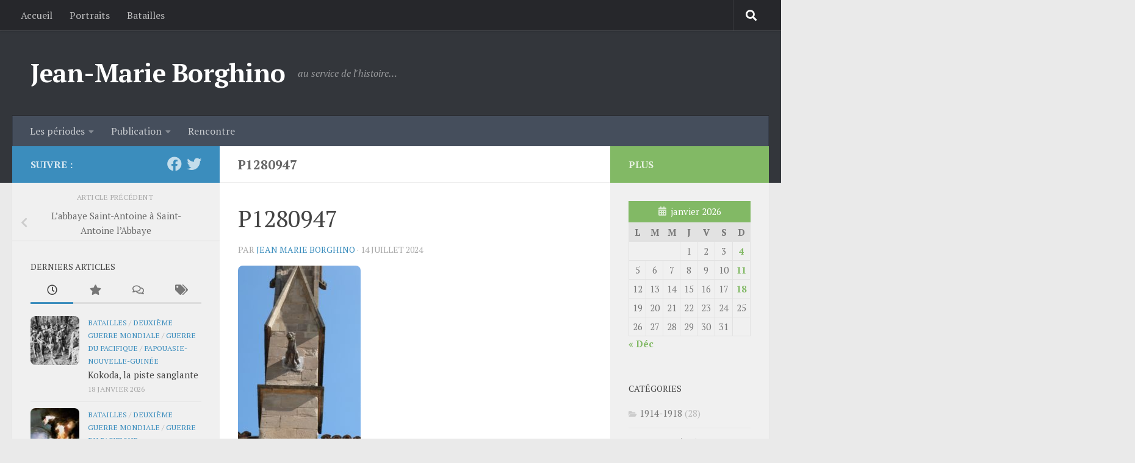

--- FILE ---
content_type: text/html; charset=UTF-8
request_url: https://jeanmarieborghino.fr/labbaye-saint-antoine-a-saint-antoine-labbaye/p1280947/
body_size: 24294
content:
<!DOCTYPE html>
<html class="no-js" lang="fr-FR"
 xmlns:fb="http://www.facebook.com/2008/fbml">
<head>
  <meta charset="UTF-8">
  <meta name="viewport" content="width=device-width, initial-scale=1.0">
  <link rel="profile" href="https://gmpg.org/xfn/11" />
  <link rel="pingback" href="https://jeanmarieborghino.fr/xmlrpc.php">

  <meta name='robots' content='index, follow, max-image-preview:large, max-snippet:-1, max-video-preview:-1' />
	<style>img:is([sizes="auto" i], [sizes^="auto," i]) { contain-intrinsic-size: 3000px 1500px }</style>
	<script>document.documentElement.className = document.documentElement.className.replace("no-js","js");</script>

	<!-- This site is optimized with the Yoast SEO plugin v26.2 - https://yoast.com/wordpress/plugins/seo/ -->
	<title>P1280947 - Jean-Marie Borghino</title>
	<link rel="canonical" href="https://jeanmarieborghino.fr/labbaye-saint-antoine-a-saint-antoine-labbaye/p1280947/" />
	<meta property="og:locale" content="fr_FR" />
	<meta property="og:type" content="article" />
	<meta property="og:title" content="P1280947 - Jean-Marie Borghino" />
	
			<meta property="og:description" content="Donnez votre avis sur l&#039;article commentaire(s)" />
	<meta property="og:url" content="https://jeanmarieborghino.fr/labbaye-saint-antoine-a-saint-antoine-labbaye/p1280947/" />
	<meta property="og:site_name" content="Jean-Marie Borghino" />
	<meta property="og:image" content="https://jeanmarieborghino.fr/labbaye-saint-antoine-a-saint-antoine-labbaye/p1280947" />
	<meta property="og:image:width" content="802" />
	<meta property="og:image:height" content="1200" />
	<meta property="og:image:type" content="image/jpeg" />
	<meta name="twitter:card" content="summary_large_image" />
	<script type="application/ld+json" class="yoast-schema-graph">{"@context":"https://schema.org","@graph":[{"@type":"WebPage","@id":"https://jeanmarieborghino.fr/labbaye-saint-antoine-a-saint-antoine-labbaye/p1280947/","url":"https://jeanmarieborghino.fr/labbaye-saint-antoine-a-saint-antoine-labbaye/p1280947/","name":"P1280947 - Jean-Marie Borghino","isPartOf":{"@id":"https://jeanmarieborghino.fr/#website"},"primaryImageOfPage":{"@id":"https://jeanmarieborghino.fr/labbaye-saint-antoine-a-saint-antoine-labbaye/p1280947/#primaryimage"},"image":{"@id":"https://jeanmarieborghino.fr/labbaye-saint-antoine-a-saint-antoine-labbaye/p1280947/#primaryimage"},"thumbnailUrl":"https://jeanmarieborghino.fr/wp-content/uploads/2024/07/P1280947.jpg","datePublished":"2024-07-14T03:50:12+00:00","breadcrumb":{"@id":"https://jeanmarieborghino.fr/labbaye-saint-antoine-a-saint-antoine-labbaye/p1280947/#breadcrumb"},"inLanguage":"fr-FR","potentialAction":[{"@type":"ReadAction","target":["https://jeanmarieborghino.fr/labbaye-saint-antoine-a-saint-antoine-labbaye/p1280947/"]}]},{"@type":"ImageObject","inLanguage":"fr-FR","@id":"https://jeanmarieborghino.fr/labbaye-saint-antoine-a-saint-antoine-labbaye/p1280947/#primaryimage","url":"https://jeanmarieborghino.fr/wp-content/uploads/2024/07/P1280947.jpg","contentUrl":"https://jeanmarieborghino.fr/wp-content/uploads/2024/07/P1280947.jpg","width":802,"height":1200},{"@type":"BreadcrumbList","@id":"https://jeanmarieborghino.fr/labbaye-saint-antoine-a-saint-antoine-labbaye/p1280947/#breadcrumb","itemListElement":[{"@type":"ListItem","position":1,"name":"Home","item":"https://jeanmarieborghino.fr/"},{"@type":"ListItem","position":2,"name":"L&rsquo;abbaye Saint-Antoine à Saint-Antoine l&rsquo;Abbaye","item":"https://jeanmarieborghino.fr/labbaye-saint-antoine-a-saint-antoine-labbaye/"},{"@type":"ListItem","position":3,"name":"P1280947"}]},{"@type":"WebSite","@id":"https://jeanmarieborghino.fr/#website","url":"https://jeanmarieborghino.fr/","name":"Jean-Marie Borghino","description":"au service de l&#039;histoire…","potentialAction":[{"@type":"SearchAction","target":{"@type":"EntryPoint","urlTemplate":"https://jeanmarieborghino.fr/?s={search_term_string}"},"query-input":{"@type":"PropertyValueSpecification","valueRequired":true,"valueName":"search_term_string"}}],"inLanguage":"fr-FR"}]}</script>
	<!-- / Yoast SEO plugin. -->


<link rel='dns-prefetch' href='//secure.gravatar.com' />
<link rel='dns-prefetch' href='//stats.wp.com' />
<link rel='dns-prefetch' href='//v0.wordpress.com' />
<link rel="alternate" type="application/rss+xml" title="Jean-Marie Borghino &raquo; Flux" href="https://jeanmarieborghino.fr/feed/" />
<link rel="alternate" type="application/rss+xml" title="Jean-Marie Borghino &raquo; Flux des commentaires" href="https://jeanmarieborghino.fr/comments/feed/" />
<link id="hu-user-gfont" href="//fonts.googleapis.com/css?family=PT+Serif:400,700,400italic&subset=latin,cyrillic-ext" rel="stylesheet" type="text/css"><link rel="alternate" type="application/rss+xml" title="Jean-Marie Borghino &raquo; P1280947 Flux des commentaires" href="https://jeanmarieborghino.fr/labbaye-saint-antoine-a-saint-antoine-labbaye/p1280947/feed/" />
<script>
window._wpemojiSettings = {"baseUrl":"https:\/\/s.w.org\/images\/core\/emoji\/16.0.1\/72x72\/","ext":".png","svgUrl":"https:\/\/s.w.org\/images\/core\/emoji\/16.0.1\/svg\/","svgExt":".svg","source":{"concatemoji":"https:\/\/jeanmarieborghino.fr\/wp-includes\/js\/wp-emoji-release.min.js?ver=869794e08295a243fc70d4dc2807f398"}};
/*! This file is auto-generated */
!function(s,n){var o,i,e;function c(e){try{var t={supportTests:e,timestamp:(new Date).valueOf()};sessionStorage.setItem(o,JSON.stringify(t))}catch(e){}}function p(e,t,n){e.clearRect(0,0,e.canvas.width,e.canvas.height),e.fillText(t,0,0);var t=new Uint32Array(e.getImageData(0,0,e.canvas.width,e.canvas.height).data),a=(e.clearRect(0,0,e.canvas.width,e.canvas.height),e.fillText(n,0,0),new Uint32Array(e.getImageData(0,0,e.canvas.width,e.canvas.height).data));return t.every(function(e,t){return e===a[t]})}function u(e,t){e.clearRect(0,0,e.canvas.width,e.canvas.height),e.fillText(t,0,0);for(var n=e.getImageData(16,16,1,1),a=0;a<n.data.length;a++)if(0!==n.data[a])return!1;return!0}function f(e,t,n,a){switch(t){case"flag":return n(e,"\ud83c\udff3\ufe0f\u200d\u26a7\ufe0f","\ud83c\udff3\ufe0f\u200b\u26a7\ufe0f")?!1:!n(e,"\ud83c\udde8\ud83c\uddf6","\ud83c\udde8\u200b\ud83c\uddf6")&&!n(e,"\ud83c\udff4\udb40\udc67\udb40\udc62\udb40\udc65\udb40\udc6e\udb40\udc67\udb40\udc7f","\ud83c\udff4\u200b\udb40\udc67\u200b\udb40\udc62\u200b\udb40\udc65\u200b\udb40\udc6e\u200b\udb40\udc67\u200b\udb40\udc7f");case"emoji":return!a(e,"\ud83e\udedf")}return!1}function g(e,t,n,a){var r="undefined"!=typeof WorkerGlobalScope&&self instanceof WorkerGlobalScope?new OffscreenCanvas(300,150):s.createElement("canvas"),o=r.getContext("2d",{willReadFrequently:!0}),i=(o.textBaseline="top",o.font="600 32px Arial",{});return e.forEach(function(e){i[e]=t(o,e,n,a)}),i}function t(e){var t=s.createElement("script");t.src=e,t.defer=!0,s.head.appendChild(t)}"undefined"!=typeof Promise&&(o="wpEmojiSettingsSupports",i=["flag","emoji"],n.supports={everything:!0,everythingExceptFlag:!0},e=new Promise(function(e){s.addEventListener("DOMContentLoaded",e,{once:!0})}),new Promise(function(t){var n=function(){try{var e=JSON.parse(sessionStorage.getItem(o));if("object"==typeof e&&"number"==typeof e.timestamp&&(new Date).valueOf()<e.timestamp+604800&&"object"==typeof e.supportTests)return e.supportTests}catch(e){}return null}();if(!n){if("undefined"!=typeof Worker&&"undefined"!=typeof OffscreenCanvas&&"undefined"!=typeof URL&&URL.createObjectURL&&"undefined"!=typeof Blob)try{var e="postMessage("+g.toString()+"("+[JSON.stringify(i),f.toString(),p.toString(),u.toString()].join(",")+"));",a=new Blob([e],{type:"text/javascript"}),r=new Worker(URL.createObjectURL(a),{name:"wpTestEmojiSupports"});return void(r.onmessage=function(e){c(n=e.data),r.terminate(),t(n)})}catch(e){}c(n=g(i,f,p,u))}t(n)}).then(function(e){for(var t in e)n.supports[t]=e[t],n.supports.everything=n.supports.everything&&n.supports[t],"flag"!==t&&(n.supports.everythingExceptFlag=n.supports.everythingExceptFlag&&n.supports[t]);n.supports.everythingExceptFlag=n.supports.everythingExceptFlag&&!n.supports.flag,n.DOMReady=!1,n.readyCallback=function(){n.DOMReady=!0}}).then(function(){return e}).then(function(){var e;n.supports.everything||(n.readyCallback(),(e=n.source||{}).concatemoji?t(e.concatemoji):e.wpemoji&&e.twemoji&&(t(e.twemoji),t(e.wpemoji)))}))}((window,document),window._wpemojiSettings);
</script>
<style id='wp-emoji-styles-inline-css'>

	img.wp-smiley, img.emoji {
		display: inline !important;
		border: none !important;
		box-shadow: none !important;
		height: 1em !important;
		width: 1em !important;
		margin: 0 0.07em !important;
		vertical-align: -0.1em !important;
		background: none !important;
		padding: 0 !important;
	}
</style>
<link rel='stylesheet' id='wp-block-library-css' href='https://jeanmarieborghino.fr/wp-includes/css/dist/block-library/style.min.css?ver=869794e08295a243fc70d4dc2807f398' media='all' />
<style id='classic-theme-styles-inline-css'>
/*! This file is auto-generated */
.wp-block-button__link{color:#fff;background-color:#32373c;border-radius:9999px;box-shadow:none;text-decoration:none;padding:calc(.667em + 2px) calc(1.333em + 2px);font-size:1.125em}.wp-block-file__button{background:#32373c;color:#fff;text-decoration:none}
</style>
<link rel='stylesheet' id='mediaelement-css' href='https://jeanmarieborghino.fr/wp-includes/js/mediaelement/mediaelementplayer-legacy.min.css?ver=4.2.17' media='all' />
<link rel='stylesheet' id='wp-mediaelement-css' href='https://jeanmarieborghino.fr/wp-includes/js/mediaelement/wp-mediaelement.min.css?ver=869794e08295a243fc70d4dc2807f398' media='all' />
<style id='jetpack-sharing-buttons-style-inline-css'>
.jetpack-sharing-buttons__services-list{display:flex;flex-direction:row;flex-wrap:wrap;gap:0;list-style-type:none;margin:5px;padding:0}.jetpack-sharing-buttons__services-list.has-small-icon-size{font-size:12px}.jetpack-sharing-buttons__services-list.has-normal-icon-size{font-size:16px}.jetpack-sharing-buttons__services-list.has-large-icon-size{font-size:24px}.jetpack-sharing-buttons__services-list.has-huge-icon-size{font-size:36px}@media print{.jetpack-sharing-buttons__services-list{display:none!important}}.editor-styles-wrapper .wp-block-jetpack-sharing-buttons{gap:0;padding-inline-start:0}ul.jetpack-sharing-buttons__services-list.has-background{padding:1.25em 2.375em}
</style>
<style id='global-styles-inline-css'>
:root{--wp--preset--aspect-ratio--square: 1;--wp--preset--aspect-ratio--4-3: 4/3;--wp--preset--aspect-ratio--3-4: 3/4;--wp--preset--aspect-ratio--3-2: 3/2;--wp--preset--aspect-ratio--2-3: 2/3;--wp--preset--aspect-ratio--16-9: 16/9;--wp--preset--aspect-ratio--9-16: 9/16;--wp--preset--color--black: #000000;--wp--preset--color--cyan-bluish-gray: #abb8c3;--wp--preset--color--white: #ffffff;--wp--preset--color--pale-pink: #f78da7;--wp--preset--color--vivid-red: #cf2e2e;--wp--preset--color--luminous-vivid-orange: #ff6900;--wp--preset--color--luminous-vivid-amber: #fcb900;--wp--preset--color--light-green-cyan: #7bdcb5;--wp--preset--color--vivid-green-cyan: #00d084;--wp--preset--color--pale-cyan-blue: #8ed1fc;--wp--preset--color--vivid-cyan-blue: #0693e3;--wp--preset--color--vivid-purple: #9b51e0;--wp--preset--gradient--vivid-cyan-blue-to-vivid-purple: linear-gradient(135deg,rgba(6,147,227,1) 0%,rgb(155,81,224) 100%);--wp--preset--gradient--light-green-cyan-to-vivid-green-cyan: linear-gradient(135deg,rgb(122,220,180) 0%,rgb(0,208,130) 100%);--wp--preset--gradient--luminous-vivid-amber-to-luminous-vivid-orange: linear-gradient(135deg,rgba(252,185,0,1) 0%,rgba(255,105,0,1) 100%);--wp--preset--gradient--luminous-vivid-orange-to-vivid-red: linear-gradient(135deg,rgba(255,105,0,1) 0%,rgb(207,46,46) 100%);--wp--preset--gradient--very-light-gray-to-cyan-bluish-gray: linear-gradient(135deg,rgb(238,238,238) 0%,rgb(169,184,195) 100%);--wp--preset--gradient--cool-to-warm-spectrum: linear-gradient(135deg,rgb(74,234,220) 0%,rgb(151,120,209) 20%,rgb(207,42,186) 40%,rgb(238,44,130) 60%,rgb(251,105,98) 80%,rgb(254,248,76) 100%);--wp--preset--gradient--blush-light-purple: linear-gradient(135deg,rgb(255,206,236) 0%,rgb(152,150,240) 100%);--wp--preset--gradient--blush-bordeaux: linear-gradient(135deg,rgb(254,205,165) 0%,rgb(254,45,45) 50%,rgb(107,0,62) 100%);--wp--preset--gradient--luminous-dusk: linear-gradient(135deg,rgb(255,203,112) 0%,rgb(199,81,192) 50%,rgb(65,88,208) 100%);--wp--preset--gradient--pale-ocean: linear-gradient(135deg,rgb(255,245,203) 0%,rgb(182,227,212) 50%,rgb(51,167,181) 100%);--wp--preset--gradient--electric-grass: linear-gradient(135deg,rgb(202,248,128) 0%,rgb(113,206,126) 100%);--wp--preset--gradient--midnight: linear-gradient(135deg,rgb(2,3,129) 0%,rgb(40,116,252) 100%);--wp--preset--font-size--small: 13px;--wp--preset--font-size--medium: 20px;--wp--preset--font-size--large: 36px;--wp--preset--font-size--x-large: 42px;--wp--preset--spacing--20: 0.44rem;--wp--preset--spacing--30: 0.67rem;--wp--preset--spacing--40: 1rem;--wp--preset--spacing--50: 1.5rem;--wp--preset--spacing--60: 2.25rem;--wp--preset--spacing--70: 3.38rem;--wp--preset--spacing--80: 5.06rem;--wp--preset--shadow--natural: 6px 6px 9px rgba(0, 0, 0, 0.2);--wp--preset--shadow--deep: 12px 12px 50px rgba(0, 0, 0, 0.4);--wp--preset--shadow--sharp: 6px 6px 0px rgba(0, 0, 0, 0.2);--wp--preset--shadow--outlined: 6px 6px 0px -3px rgba(255, 255, 255, 1), 6px 6px rgba(0, 0, 0, 1);--wp--preset--shadow--crisp: 6px 6px 0px rgba(0, 0, 0, 1);}:where(.is-layout-flex){gap: 0.5em;}:where(.is-layout-grid){gap: 0.5em;}body .is-layout-flex{display: flex;}.is-layout-flex{flex-wrap: wrap;align-items: center;}.is-layout-flex > :is(*, div){margin: 0;}body .is-layout-grid{display: grid;}.is-layout-grid > :is(*, div){margin: 0;}:where(.wp-block-columns.is-layout-flex){gap: 2em;}:where(.wp-block-columns.is-layout-grid){gap: 2em;}:where(.wp-block-post-template.is-layout-flex){gap: 1.25em;}:where(.wp-block-post-template.is-layout-grid){gap: 1.25em;}.has-black-color{color: var(--wp--preset--color--black) !important;}.has-cyan-bluish-gray-color{color: var(--wp--preset--color--cyan-bluish-gray) !important;}.has-white-color{color: var(--wp--preset--color--white) !important;}.has-pale-pink-color{color: var(--wp--preset--color--pale-pink) !important;}.has-vivid-red-color{color: var(--wp--preset--color--vivid-red) !important;}.has-luminous-vivid-orange-color{color: var(--wp--preset--color--luminous-vivid-orange) !important;}.has-luminous-vivid-amber-color{color: var(--wp--preset--color--luminous-vivid-amber) !important;}.has-light-green-cyan-color{color: var(--wp--preset--color--light-green-cyan) !important;}.has-vivid-green-cyan-color{color: var(--wp--preset--color--vivid-green-cyan) !important;}.has-pale-cyan-blue-color{color: var(--wp--preset--color--pale-cyan-blue) !important;}.has-vivid-cyan-blue-color{color: var(--wp--preset--color--vivid-cyan-blue) !important;}.has-vivid-purple-color{color: var(--wp--preset--color--vivid-purple) !important;}.has-black-background-color{background-color: var(--wp--preset--color--black) !important;}.has-cyan-bluish-gray-background-color{background-color: var(--wp--preset--color--cyan-bluish-gray) !important;}.has-white-background-color{background-color: var(--wp--preset--color--white) !important;}.has-pale-pink-background-color{background-color: var(--wp--preset--color--pale-pink) !important;}.has-vivid-red-background-color{background-color: var(--wp--preset--color--vivid-red) !important;}.has-luminous-vivid-orange-background-color{background-color: var(--wp--preset--color--luminous-vivid-orange) !important;}.has-luminous-vivid-amber-background-color{background-color: var(--wp--preset--color--luminous-vivid-amber) !important;}.has-light-green-cyan-background-color{background-color: var(--wp--preset--color--light-green-cyan) !important;}.has-vivid-green-cyan-background-color{background-color: var(--wp--preset--color--vivid-green-cyan) !important;}.has-pale-cyan-blue-background-color{background-color: var(--wp--preset--color--pale-cyan-blue) !important;}.has-vivid-cyan-blue-background-color{background-color: var(--wp--preset--color--vivid-cyan-blue) !important;}.has-vivid-purple-background-color{background-color: var(--wp--preset--color--vivid-purple) !important;}.has-black-border-color{border-color: var(--wp--preset--color--black) !important;}.has-cyan-bluish-gray-border-color{border-color: var(--wp--preset--color--cyan-bluish-gray) !important;}.has-white-border-color{border-color: var(--wp--preset--color--white) !important;}.has-pale-pink-border-color{border-color: var(--wp--preset--color--pale-pink) !important;}.has-vivid-red-border-color{border-color: var(--wp--preset--color--vivid-red) !important;}.has-luminous-vivid-orange-border-color{border-color: var(--wp--preset--color--luminous-vivid-orange) !important;}.has-luminous-vivid-amber-border-color{border-color: var(--wp--preset--color--luminous-vivid-amber) !important;}.has-light-green-cyan-border-color{border-color: var(--wp--preset--color--light-green-cyan) !important;}.has-vivid-green-cyan-border-color{border-color: var(--wp--preset--color--vivid-green-cyan) !important;}.has-pale-cyan-blue-border-color{border-color: var(--wp--preset--color--pale-cyan-blue) !important;}.has-vivid-cyan-blue-border-color{border-color: var(--wp--preset--color--vivid-cyan-blue) !important;}.has-vivid-purple-border-color{border-color: var(--wp--preset--color--vivid-purple) !important;}.has-vivid-cyan-blue-to-vivid-purple-gradient-background{background: var(--wp--preset--gradient--vivid-cyan-blue-to-vivid-purple) !important;}.has-light-green-cyan-to-vivid-green-cyan-gradient-background{background: var(--wp--preset--gradient--light-green-cyan-to-vivid-green-cyan) !important;}.has-luminous-vivid-amber-to-luminous-vivid-orange-gradient-background{background: var(--wp--preset--gradient--luminous-vivid-amber-to-luminous-vivid-orange) !important;}.has-luminous-vivid-orange-to-vivid-red-gradient-background{background: var(--wp--preset--gradient--luminous-vivid-orange-to-vivid-red) !important;}.has-very-light-gray-to-cyan-bluish-gray-gradient-background{background: var(--wp--preset--gradient--very-light-gray-to-cyan-bluish-gray) !important;}.has-cool-to-warm-spectrum-gradient-background{background: var(--wp--preset--gradient--cool-to-warm-spectrum) !important;}.has-blush-light-purple-gradient-background{background: var(--wp--preset--gradient--blush-light-purple) !important;}.has-blush-bordeaux-gradient-background{background: var(--wp--preset--gradient--blush-bordeaux) !important;}.has-luminous-dusk-gradient-background{background: var(--wp--preset--gradient--luminous-dusk) !important;}.has-pale-ocean-gradient-background{background: var(--wp--preset--gradient--pale-ocean) !important;}.has-electric-grass-gradient-background{background: var(--wp--preset--gradient--electric-grass) !important;}.has-midnight-gradient-background{background: var(--wp--preset--gradient--midnight) !important;}.has-small-font-size{font-size: var(--wp--preset--font-size--small) !important;}.has-medium-font-size{font-size: var(--wp--preset--font-size--medium) !important;}.has-large-font-size{font-size: var(--wp--preset--font-size--large) !important;}.has-x-large-font-size{font-size: var(--wp--preset--font-size--x-large) !important;}
:where(.wp-block-post-template.is-layout-flex){gap: 1.25em;}:where(.wp-block-post-template.is-layout-grid){gap: 1.25em;}
:where(.wp-block-columns.is-layout-flex){gap: 2em;}:where(.wp-block-columns.is-layout-grid){gap: 2em;}
:root :where(.wp-block-pullquote){font-size: 1.5em;line-height: 1.6;}
</style>
<link rel='stylesheet' id='contact-form-7-css' href='https://jeanmarieborghino.fr/wp-content/plugins/contact-form-7/includes/css/styles.css?ver=6.1.2' media='all' />
<link rel='stylesheet' id='fancybox-style-css' href='https://jeanmarieborghino.fr/wp-content/plugins/light/css/jquery.fancybox.css?ver=869794e08295a243fc70d4dc2807f398' media='all' />
<link rel='stylesheet' id='cmplz-general-css' href='https://jeanmarieborghino.fr/wp-content/plugins/complianz-gdpr/assets/css/cookieblocker.min.css?ver=1761214087' media='all' />
<link rel='stylesheet' id='hueman-main-style-css' href='https://jeanmarieborghino.fr/wp-content/themes/hueman/assets/front/css/main.min.css?ver=3.7.27' media='all' />
<style id='hueman-main-style-inline-css'>
body { font-family:'PT Serif', serif;font-size:1.00rem }@media only screen and (min-width: 720px) {
        .nav > li { font-size:1.00rem; }
      }::selection { background-color: #3b8dbd; }
::-moz-selection { background-color: #3b8dbd; }a,a>span.hu-external::after,.themeform label .required,#flexslider-featured .flex-direction-nav .flex-next:hover,#flexslider-featured .flex-direction-nav .flex-prev:hover,.post-hover:hover .post-title a,.post-title a:hover,.sidebar.s1 .post-nav li a:hover i,.content .post-nav li a:hover i,.post-related a:hover,.sidebar.s1 .widget_rss ul li a,#footer .widget_rss ul li a,.sidebar.s1 .widget_calendar a,#footer .widget_calendar a,.sidebar.s1 .alx-tab .tab-item-category a,.sidebar.s1 .alx-posts .post-item-category a,.sidebar.s1 .alx-tab li:hover .tab-item-title a,.sidebar.s1 .alx-tab li:hover .tab-item-comment a,.sidebar.s1 .alx-posts li:hover .post-item-title a,#footer .alx-tab .tab-item-category a,#footer .alx-posts .post-item-category a,#footer .alx-tab li:hover .tab-item-title a,#footer .alx-tab li:hover .tab-item-comment a,#footer .alx-posts li:hover .post-item-title a,.comment-tabs li.active a,.comment-awaiting-moderation,.child-menu a:hover,.child-menu .current_page_item > a,.wp-pagenavi a{ color: #3b8dbd; }input[type="submit"],.themeform button[type="submit"],.sidebar.s1 .sidebar-top,.sidebar.s1 .sidebar-toggle,#flexslider-featured .flex-control-nav li a.flex-active,.post-tags a:hover,.sidebar.s1 .widget_calendar caption,#footer .widget_calendar caption,.author-bio .bio-avatar:after,.commentlist li.bypostauthor > .comment-body:after,.commentlist li.comment-author-admin > .comment-body:after{ background-color: #3b8dbd; }.post-format .format-container { border-color: #3b8dbd; }.sidebar.s1 .alx-tabs-nav li.active a,#footer .alx-tabs-nav li.active a,.comment-tabs li.active a,.wp-pagenavi a:hover,.wp-pagenavi a:active,.wp-pagenavi span.current{ border-bottom-color: #3b8dbd!important; }.sidebar.s2 .post-nav li a:hover i,
.sidebar.s2 .widget_rss ul li a,
.sidebar.s2 .widget_calendar a,
.sidebar.s2 .alx-tab .tab-item-category a,
.sidebar.s2 .alx-posts .post-item-category a,
.sidebar.s2 .alx-tab li:hover .tab-item-title a,
.sidebar.s2 .alx-tab li:hover .tab-item-comment a,
.sidebar.s2 .alx-posts li:hover .post-item-title a { color: #82b965; }
.sidebar.s2 .sidebar-top,.sidebar.s2 .sidebar-toggle,.post-comments,.jp-play-bar,.jp-volume-bar-value,.sidebar.s2 .widget_calendar caption{ background-color: #82b965; }.sidebar.s2 .alx-tabs-nav li.active a { border-bottom-color: #82b965; }
.post-comments::before { border-right-color: #82b965; }
      .search-expand,
              #nav-topbar.nav-container { background-color: #26272b}@media only screen and (min-width: 720px) {
                #nav-topbar .nav ul { background-color: #26272b; }
              }.is-scrolled #header .nav-container.desktop-sticky,
              .is-scrolled #header .search-expand { background-color: #26272b; background-color: rgba(38,39,43,0.90) }.is-scrolled .topbar-transparent #nav-topbar.desktop-sticky .nav ul { background-color: #26272b; background-color: rgba(38,39,43,0.95) }#header { background-color: #33363b; }
@media only screen and (min-width: 720px) {
  #nav-header .nav ul { background-color: #33363b; }
}
        #header #nav-mobile { background-color: #33363b; }.is-scrolled #header #nav-mobile { background-color: #33363b; background-color: rgba(51,54,59,0.90) }#nav-header.nav-container, #main-header-search .search-expand { background-color: ; }
@media only screen and (min-width: 720px) {
  #nav-header .nav ul { background-color: ; }
}
        img { -webkit-border-radius: 8px; border-radius: 8px; }body { background-color: #eaeaea; }
</style>
<link rel='stylesheet' id='hueman-font-awesome-css' href='https://jeanmarieborghino.fr/wp-content/themes/hueman/assets/front/css/font-awesome.min.css?ver=3.7.27' media='all' />
<style id='jetpack_facebook_likebox-inline-css'>
.widget_facebook_likebox {
	overflow: hidden;
}

</style>
<link rel='stylesheet' id='authorsure-css' href='https://jeanmarieborghino.fr/wp-content/plugins/authorsure/styles/public.css?ver=2.3' media='all' />
<link rel='stylesheet' id='commentluv_style-css' href='https://jeanmarieborghino.fr/wp-content/plugins/commentluv/css/commentluv.css?ver=869794e08295a243fc70d4dc2807f398' media='all' />
<script src="https://jeanmarieborghino.fr/wp-includes/js/jquery/jquery.min.js?ver=3.7.1" id="jquery-core-js"></script>
<script src="https://jeanmarieborghino.fr/wp-includes/js/jquery/jquery-migrate.min.js?ver=3.4.1" id="jquery-migrate-js"></script>
<script id="commentluv_script-js-extra">
var cl_settings = {"name":"author","url":"url","comment":"comment","email":"email","infopanel":"on","default_on":"on","default_on_admin":"on","cl_version":"3.0.4","images":"https:\/\/jeanmarieborghino.fr\/wp-content\/plugins\/commentluv\/images\/","api_url":"https:\/\/jeanmarieborghino.fr\/wp-admin\/admin-ajax.php","api_url_alt":"https:\/\/jeanmarieborghino.fr\/wp-admin\/admin-ajax.php","_fetch":"57dae87fcb","_info":"23ed3ba905","infoback":"white","infotext":"black","template_insert":"","logged_in":"","refer":"https:\/\/jeanmarieborghino.fr\/labbaye-saint-antoine-a-saint-antoine-labbaye\/p1280947\/","no_url_message":"Entrez votre URL et cliquez la case CommentLuv si vous souhaitez ajouter votre dernier article de blog","no_http_message":"Merci d'utiliser http:\/\/ au d\u00e9but de votre url","no_url_logged_in_message":"Vous devez visitez votre profil sur le tableau de bord et mettre \u00e0 jour les d\u00e9tails avec l'URL de votre site","no_info_message":"Aucune information disponible ou alors il y a eu une erreur"};
</script>
<script src="https://jeanmarieborghino.fr/wp-content/plugins/commentluv/js/commentluv.js?ver=3.0.4" id="commentluv_script-js"></script>
<script src="https://jeanmarieborghino.fr/wp-content/themes/hueman/assets/front/js/libs/mobile-detect.min.js?ver=3.7.27" id="mobile-detect-js" defer></script>
<link rel="https://api.w.org/" href="https://jeanmarieborghino.fr/wp-json/" /><link rel="alternate" title="JSON" type="application/json" href="https://jeanmarieborghino.fr/wp-json/wp/v2/media/44751" /><link rel="EditURI" type="application/rsd+xml" title="RSD" href="https://jeanmarieborghino.fr/xmlrpc.php?rsd" />
<link rel="alternate" title="oEmbed (JSON)" type="application/json+oembed" href="https://jeanmarieborghino.fr/wp-json/oembed/1.0/embed?url=https%3A%2F%2Fjeanmarieborghino.fr%2Flabbaye-saint-antoine-a-saint-antoine-labbaye%2Fp1280947%2F" />
<link rel="alternate" title="oEmbed (XML)" type="text/xml+oembed" href="https://jeanmarieborghino.fr/wp-json/oembed/1.0/embed?url=https%3A%2F%2Fjeanmarieborghino.fr%2Flabbaye-saint-antoine-a-saint-antoine-labbaye%2Fp1280947%2F&#038;format=xml" />
<meta property="fb:app_id" content="664934480271127"/>
<meta property="fb:admins" content=""/>
<meta property="og:locale" content="fr_FR" />
<meta property="og:locale:alternate" content="fr_FR" />
	<style>img#wpstats{display:none}</style>
		    <link rel="preload" as="font" type="font/woff2" href="https://jeanmarieborghino.fr/wp-content/themes/hueman/assets/front/webfonts/fa-brands-400.woff2?v=5.15.2" crossorigin="anonymous"/>
    <link rel="preload" as="font" type="font/woff2" href="https://jeanmarieborghino.fr/wp-content/themes/hueman/assets/front/webfonts/fa-regular-400.woff2?v=5.15.2" crossorigin="anonymous"/>
    <link rel="preload" as="font" type="font/woff2" href="https://jeanmarieborghino.fr/wp-content/themes/hueman/assets/front/webfonts/fa-solid-900.woff2?v=5.15.2" crossorigin="anonymous"/>
  <!--[if lt IE 9]>
<script src="https://jeanmarieborghino.fr/wp-content/themes/hueman/assets/front/js/ie/html5shiv-printshiv.min.js"></script>
<script src="https://jeanmarieborghino.fr/wp-content/themes/hueman/assets/front/js/ie/selectivizr.js"></script>
<![endif]-->
<style>.recentcomments a{display:inline !important;padding:0 !important;margin:0 !important;}</style><link rel="icon" href="https://jeanmarieborghino.fr/wp-content/uploads/2014/04/Du-Sang-Sur-Les-Bleuets-De-Jean-Marie-Borghino2-150x150.png" sizes="32x32" />
<link rel="icon" href="https://jeanmarieborghino.fr/wp-content/uploads/2014/04/Du-Sang-Sur-Les-Bleuets-De-Jean-Marie-Borghino2.png" sizes="192x192" />
<link rel="apple-touch-icon" href="https://jeanmarieborghino.fr/wp-content/uploads/2014/04/Du-Sang-Sur-Les-Bleuets-De-Jean-Marie-Borghino2.png" />
<meta name="msapplication-TileImage" content="https://jeanmarieborghino.fr/wp-content/uploads/2014/04/Du-Sang-Sur-Les-Bleuets-De-Jean-Marie-Borghino2.png" />
</head>

<body data-rsssl=1 class="attachment wp-singular attachment-template-default single single-attachment postid-44751 attachmentid-44751 attachment-jpeg wp-embed-responsive wp-theme-hueman col-3cm full-width topbar-enabled header-desktop-sticky header-mobile-sticky hueman-3-7-27 chrome">
<div id="wrapper">
  <a class="screen-reader-text skip-link" href="#content">Skip to content</a>
  
  <header id="header" class="main-menu-mobile-on one-mobile-menu main_menu header-ads-desktop  topbar-transparent no-header-img">
        <nav class="nav-container group mobile-menu mobile-sticky " id="nav-mobile" data-menu-id="header-1">
  <div class="mobile-title-logo-in-header"><p class="site-title">                  <a class="custom-logo-link" href="https://jeanmarieborghino.fr/" rel="home" title="Jean-Marie Borghino | Page d'accueil">Jean-Marie Borghino</a>                </p></div>
        
                    <!-- <div class="ham__navbar-toggler collapsed" aria-expanded="false">
          <div class="ham__navbar-span-wrapper">
            <span class="ham-toggler-menu__span"></span>
          </div>
        </div> -->
        <button class="ham__navbar-toggler-two collapsed" title="Menu" aria-expanded="false">
          <span class="ham__navbar-span-wrapper">
            <span class="line line-1"></span>
            <span class="line line-2"></span>
            <span class="line line-3"></span>
          </span>
        </button>
            
      <div class="nav-text"></div>
      <div class="nav-wrap container">
                  <ul class="nav container-inner group mobile-search">
                            <li>
                  <form role="search" method="get" class="search-form" action="https://jeanmarieborghino.fr/">
				<label>
					<span class="screen-reader-text">Rechercher :</span>
					<input type="search" class="search-field" placeholder="Rechercher…" value="" name="s" />
				</label>
				<input type="submit" class="search-submit" value="Rechercher" />
			</form>                </li>
                      </ul>
                <ul id="menu-menu-1" class="nav container-inner group"><li id="menu-item-208" class="menu-item menu-item-type-taxonomy menu-item-object-category menu-item-has-children menu-item-208"><a href="https://jeanmarieborghino.fr/category/les-periodes/">Les périodes</a>
<ul class="sub-menu">
	<li id="menu-item-178" class="menu-item menu-item-type-taxonomy menu-item-object-category menu-item-178"><a href="https://jeanmarieborghino.fr/category/1914-1918/">1914-1918</a></li>
	<li id="menu-item-179" class="menu-item menu-item-type-taxonomy menu-item-object-category menu-item-179"><a href="https://jeanmarieborghino.fr/category/1939-1945/">1939-1945</a></li>
	<li id="menu-item-2089" class="menu-item menu-item-type-post_type menu-item-object-page menu-item-2089"><a href="https://jeanmarieborghino.fr/repertoire-du-1er-empire/">Premier empire</a></li>
	<li id="menu-item-3130" class="menu-item menu-item-type-taxonomy menu-item-object-category menu-item-has-children menu-item-3130"><a href="https://jeanmarieborghino.fr/category/chroniques/">Chroniques</a>
	<ul class="sub-menu">
		<li id="menu-item-3131" class="menu-item menu-item-type-taxonomy menu-item-object-category menu-item-3131"><a href="https://jeanmarieborghino.fr/category/chroniques/chroniques-medievales/">Chroniques médiévales</a></li>
	</ul>
</li>
	<li id="menu-item-672" class="menu-item menu-item-type-taxonomy menu-item-object-category menu-item-672"><a href="https://jeanmarieborghino.fr/category/second-empire/">Second empire</a></li>
	<li id="menu-item-287" class="menu-item menu-item-type-taxonomy menu-item-object-category menu-item-287"><a href="https://jeanmarieborghino.fr/category/antiquite/">Antiquité</a></li>
	<li id="menu-item-185" class="menu-item menu-item-type-taxonomy menu-item-object-category menu-item-has-children menu-item-185"><a href="https://jeanmarieborghino.fr/category/moyen-age/">Moyen-Age</a>
	<ul class="sub-menu">
		<li id="menu-item-3992" class="menu-item menu-item-type-custom menu-item-object-custom menu-item-has-children menu-item-3992"><a href="https://jeanmarieborghino.fr/repertoire-des-croisades/">Les croisades</a>
		<ul class="sub-menu">
			<li id="menu-item-2770" class="menu-item menu-item-type-post_type menu-item-object-page menu-item-2770"><a href="https://jeanmarieborghino.fr/repertoire-liens-de-croisade-albigeois/">La croisade des Albigeois</a></li>
		</ul>
</li>
		<li id="menu-item-3989" class="menu-item menu-item-type-taxonomy menu-item-object-category menu-item-3989"><a href="https://jeanmarieborghino.fr/category/moyen-age/temoins-du-passe/">Témoins du passé</a></li>
	</ul>
</li>
	<li id="menu-item-181" class="menu-item menu-item-type-taxonomy menu-item-object-category menu-item-has-children menu-item-181"><a href="https://jeanmarieborghino.fr/category/ancien-regime/">Ancien Régime</a>
	<ul class="sub-menu">
		<li id="menu-item-3988" class="menu-item menu-item-type-taxonomy menu-item-object-category menu-item-3988"><a href="https://jeanmarieborghino.fr/category/ancien-regime/guerres-de-vendee/">Guerres de Vendée</a></li>
	</ul>
</li>
	<li id="menu-item-184" class="menu-item menu-item-type-taxonomy menu-item-object-category menu-item-184"><a href="https://jeanmarieborghino.fr/category/guerre-de-secession/">Guerre de sécession</a></li>
</ul>
</li>
<li id="menu-item-177" class="menu-item menu-item-type-taxonomy menu-item-object-category menu-item-has-children menu-item-177"><a href="https://jeanmarieborghino.fr/category/publication/">Publication</a>
<ul class="sub-menu">
	<li id="menu-item-1040" class="menu-item menu-item-type-taxonomy menu-item-object-category menu-item-1040"><a href="https://jeanmarieborghino.fr/category/presse/">Presse</a></li>
</ul>
</li>
<li id="menu-item-258" class="menu-item menu-item-type-taxonomy menu-item-object-category menu-item-258"><a href="https://jeanmarieborghino.fr/category/rencontre/">Rencontre</a></li>
</ul>      </div>
</nav><!--/#nav-topbar-->  
        <nav class="nav-container group desktop-menu desktop-sticky " id="nav-topbar" data-menu-id="header-2">
    <div class="nav-text"></div>
  <div class="topbar-toggle-down">
    <i class="fas fa-angle-double-down" aria-hidden="true" data-toggle="down" title="Agrandir le menu"></i>
    <i class="fas fa-angle-double-up" aria-hidden="true" data-toggle="up" title="Réduire le menu"></i>
  </div>
  <div class="nav-wrap container">
    <ul id="menu-menu-2" class="nav container-inner group"><li id="menu-item-176" class="menu-item menu-item-type-custom menu-item-object-custom menu-item-home menu-item-176"><a href="https://jeanmarieborghino.fr/">Accueil</a></li>
<li id="menu-item-410" class="menu-item menu-item-type-taxonomy menu-item-object-category menu-item-410"><a href="https://jeanmarieborghino.fr/category/portraits/">Portraits</a></li>
<li id="menu-item-541" class="menu-item menu-item-type-taxonomy menu-item-object-category menu-item-541"><a href="https://jeanmarieborghino.fr/category/batailles/">Batailles</a></li>
</ul>  </div>
      <div id="topbar-header-search" class="container">
      <div class="container-inner">
        <button class="toggle-search"><i class="fas fa-search"></i></button>
        <div class="search-expand">
          <div class="search-expand-inner"><form role="search" method="get" class="search-form" action="https://jeanmarieborghino.fr/">
				<label>
					<span class="screen-reader-text">Rechercher :</span>
					<input type="search" class="search-field" placeholder="Rechercher…" value="" name="s" />
				</label>
				<input type="submit" class="search-submit" value="Rechercher" />
			</form></div>
        </div>
      </div><!--/.container-inner-->
    </div><!--/.container-->
  
</nav><!--/#nav-topbar-->  
  <div class="container group">
        <div class="container-inner">

                    <div class="group hu-pad central-header-zone">
                  <div class="logo-tagline-group">
                      <p class="site-title">                  <a class="custom-logo-link" href="https://jeanmarieborghino.fr/" rel="home" title="Jean-Marie Borghino | Page d'accueil">Jean-Marie Borghino</a>                </p>                                                <p class="site-description">au service de l&#039;histoire…</p>
                                        </div>

                                        <div id="header-widgets">
                                                </div><!--/#header-ads-->
                                </div>
      
                <nav class="nav-container group desktop-menu " id="nav-header" data-menu-id="header-3">
    <div class="nav-text"><!-- put your mobile menu text here --></div>

  <div class="nav-wrap container">
        <ul id="menu-menu-3" class="nav container-inner group"><li class="menu-item menu-item-type-taxonomy menu-item-object-category menu-item-has-children menu-item-208"><a href="https://jeanmarieborghino.fr/category/les-periodes/">Les périodes</a>
<ul class="sub-menu">
	<li class="menu-item menu-item-type-taxonomy menu-item-object-category menu-item-178"><a href="https://jeanmarieborghino.fr/category/1914-1918/">1914-1918</a></li>
	<li class="menu-item menu-item-type-taxonomy menu-item-object-category menu-item-179"><a href="https://jeanmarieborghino.fr/category/1939-1945/">1939-1945</a></li>
	<li class="menu-item menu-item-type-post_type menu-item-object-page menu-item-2089"><a href="https://jeanmarieborghino.fr/repertoire-du-1er-empire/">Premier empire</a></li>
	<li class="menu-item menu-item-type-taxonomy menu-item-object-category menu-item-has-children menu-item-3130"><a href="https://jeanmarieborghino.fr/category/chroniques/">Chroniques</a>
	<ul class="sub-menu">
		<li class="menu-item menu-item-type-taxonomy menu-item-object-category menu-item-3131"><a href="https://jeanmarieborghino.fr/category/chroniques/chroniques-medievales/">Chroniques médiévales</a></li>
	</ul>
</li>
	<li class="menu-item menu-item-type-taxonomy menu-item-object-category menu-item-672"><a href="https://jeanmarieborghino.fr/category/second-empire/">Second empire</a></li>
	<li class="menu-item menu-item-type-taxonomy menu-item-object-category menu-item-287"><a href="https://jeanmarieborghino.fr/category/antiquite/">Antiquité</a></li>
	<li class="menu-item menu-item-type-taxonomy menu-item-object-category menu-item-has-children menu-item-185"><a href="https://jeanmarieborghino.fr/category/moyen-age/">Moyen-Age</a>
	<ul class="sub-menu">
		<li class="menu-item menu-item-type-custom menu-item-object-custom menu-item-has-children menu-item-3992"><a href="https://jeanmarieborghino.fr/repertoire-des-croisades/">Les croisades</a>
		<ul class="sub-menu">
			<li class="menu-item menu-item-type-post_type menu-item-object-page menu-item-2770"><a href="https://jeanmarieborghino.fr/repertoire-liens-de-croisade-albigeois/">La croisade des Albigeois</a></li>
		</ul>
</li>
		<li class="menu-item menu-item-type-taxonomy menu-item-object-category menu-item-3989"><a href="https://jeanmarieborghino.fr/category/moyen-age/temoins-du-passe/">Témoins du passé</a></li>
	</ul>
</li>
	<li class="menu-item menu-item-type-taxonomy menu-item-object-category menu-item-has-children menu-item-181"><a href="https://jeanmarieborghino.fr/category/ancien-regime/">Ancien Régime</a>
	<ul class="sub-menu">
		<li class="menu-item menu-item-type-taxonomy menu-item-object-category menu-item-3988"><a href="https://jeanmarieborghino.fr/category/ancien-regime/guerres-de-vendee/">Guerres de Vendée</a></li>
	</ul>
</li>
	<li class="menu-item menu-item-type-taxonomy menu-item-object-category menu-item-184"><a href="https://jeanmarieborghino.fr/category/guerre-de-secession/">Guerre de sécession</a></li>
</ul>
</li>
<li class="menu-item menu-item-type-taxonomy menu-item-object-category menu-item-has-children menu-item-177"><a href="https://jeanmarieborghino.fr/category/publication/">Publication</a>
<ul class="sub-menu">
	<li class="menu-item menu-item-type-taxonomy menu-item-object-category menu-item-1040"><a href="https://jeanmarieborghino.fr/category/presse/">Presse</a></li>
</ul>
</li>
<li class="menu-item menu-item-type-taxonomy menu-item-object-category menu-item-258"><a href="https://jeanmarieborghino.fr/category/rencontre/">Rencontre</a></li>
</ul>  </div>
</nav><!--/#nav-header-->      
    </div><!--/.container-inner-->
      </div><!--/.container-->

</header><!--/#header-->
  
  <div class="container" id="page">
    <div class="container-inner">
            <div class="main">
        <div class="main-inner group">
          
              <main class="content" id="content">
              <div class="page-title hu-pad group">
          	        <h1>P1280947</h1>
    	
    </div><!--/.page-title-->
          <div class="hu-pad group">
              <article class="post-44751 attachment type-attachment status-inherit hentry">
    <div class="post-inner group">

      <h1 class="post-title entry-title">P1280947</h1>
  <p class="post-byline">
       par     <span class="vcard author">
       <span class="fn"><a href="https://jeanmarieborghino.fr/author/jean-marie-borghino/" title="Articles par Jean Marie Borghino" rel="author">Jean Marie Borghino</a></span>
     </span>
     &middot;
                                            <time class="published" datetime="2024-07-14T04:50:12+01:00">14 juillet 2024</time>
                      </p>

                                
      <div class="clear"></div>

      <div class="entry themeform">
        <div class="entry-inner">
          	
		<p class="attachment"><a href='https://jeanmarieborghino.fr/wp-content/uploads/2024/07/P1280947.jpg'><img  fetchpriority="high" decoding="async" width="201" height="300"  src="[data-uri]" data-src="https://jeanmarieborghino.fr/wp-content/uploads/2024/07/P1280947-201x300.jpg"  class="attachment-medium size-medium" alt="" data-srcset="https://jeanmarieborghino.fr/wp-content/uploads/2024/07/P1280947-201x300.jpg 201w, https://jeanmarieborghino.fr/wp-content/uploads/2024/07/P1280947-768x1149.jpg 768w, https://jeanmarieborghino.fr/wp-content/uploads/2024/07/P1280947-684x1024.jpg 684w, https://jeanmarieborghino.fr/wp-content/uploads/2024/07/P1280947.jpg 802w" data-sizes="(max-width: 201px) 100vw, 201px" /></a></p>
<!-- FB Comments For Wp: http://www.vivacityinfotech.com --><h3 class='coments-title'>Donnez votre avis sur l'article</h3><p class='commentcount'><fb:comments-count href="https://jeanmarieborghino.fr/labbaye-saint-antoine-a-saint-antoine-labbaye/p1280947/"></fb:comments-count> commentaire(s)</p><div class="fb-comments" data-href="https://jeanmarieborghino.fr/labbaye-saint-antoine-a-saint-antoine-labbaye/p1280947/" data-numposts="6" data-width="100%" data-colorscheme="light"></div>          <nav class="pagination group">
                      </nav><!--/.pagination-->
        </div>

        
        <div class="clear"></div>
      </div><!--/.entry-->

    </div><!--/.post-inner-->
  </article><!--/.post-->

<div class="clear"></div>





<h4 class="heading">
	<i class="far fa-hand-point-right"></i>Vous aimerez aussi...</h4>

<ul class="related-posts group">
  		<li class="related post-hover">
		<article class="post-49586 post type-post status-publish format-standard has-post-thumbnail hentry category-moyen-age category-pays-de-galles category-temoins-du-passe tag-cardiff tag-chateaux tag-chevalier tag-forteresse tag-moyen-age tag-pays-de-galles tag-ruines tag-vestiges">

			<div class="post-thumbnail">
				<a href="https://jeanmarieborghino.fr/le-chateau-de-cardiff-au-pays-de-galles/" class="hu-rel-post-thumb">
					<img  width="520" height="245"  src="[data-uri]" data-src="https://jeanmarieborghino.fr/wp-content/uploads/2025/02/Le-donjon-de-la-motte-castrale-11-520x245.jpg"  class="attachment-thumb-medium size-thumb-medium wp-post-image" alt="" decoding="async" loading="lazy" />																			</a>
									<a class="post-comments" href="https://jeanmarieborghino.fr/le-chateau-de-cardiff-au-pays-de-galles/#respond"><i class="far fa-comments"></i>0</a>
							</div><!--/.post-thumbnail-->

			<div class="related-inner">

				<h4 class="post-title entry-title">
					<a href="https://jeanmarieborghino.fr/le-chateau-de-cardiff-au-pays-de-galles/" rel="bookmark">Le château de Cardiff, au Pays de Galles</a>
				</h4><!--/.post-title-->

				<div class="post-meta group">
					<p class="post-date">
  <time class="published updated" datetime="2025-02-10 03:40:56">10 février 2025</time>
</p>

  <p class="post-byline" style="display:none">&nbsp;par    <span class="vcard author">
      <span class="fn"><a href="https://jeanmarieborghino.fr/author/jean-marie-borghino/" title="Articles par Jean Marie Borghino" rel="author">Jean Marie Borghino</a></span>
    </span> &middot; Published <span class="published">10 février 2025</span>
      </p>
				</div><!--/.post-meta-->

			</div><!--/.related-inner-->

		</article>
	</li><!--/.related-->
		<li class="related post-hover">
		<article class="post-19168 post type-post status-publish format-standard has-post-thumbnail hentry category-guerre-de-secession category-portraits tag-confederation tag-etats-unis-damerique tag-nord tag-sherman tag-sud tag-union">

			<div class="post-thumbnail">
				<a href="https://jeanmarieborghino.fr/la-guerre-de-secession-william-tecumseh-sherman/" class="hu-rel-post-thumb">
					<img  width="418" height="245"  src="[data-uri]" data-src="https://jeanmarieborghino.fr/wp-content/uploads/2020/03/William-Tecumseh-Sherman-4-418x245.jpg"  class="attachment-thumb-medium size-thumb-medium wp-post-image" alt="" decoding="async" loading="lazy" />																			</a>
									<a class="post-comments" href="https://jeanmarieborghino.fr/la-guerre-de-secession-william-tecumseh-sherman/#comments"><i class="far fa-comments"></i>4</a>
							</div><!--/.post-thumbnail-->

			<div class="related-inner">

				<h4 class="post-title entry-title">
					<a href="https://jeanmarieborghino.fr/la-guerre-de-secession-william-tecumseh-sherman/" rel="bookmark">La Guerre de Sécession &#8211; William Tecumseh Sherman</a>
				</h4><!--/.post-title-->

				<div class="post-meta group">
					<p class="post-date">
  <time class="published updated" datetime="2020-03-25 06:18:03">25 mars 2020</time>
</p>

  <p class="post-byline" style="display:none">&nbsp;par    <span class="vcard author">
      <span class="fn"><a href="https://jeanmarieborghino.fr/author/jean-marie-borghino/" title="Articles par Jean Marie Borghino" rel="author">Jean Marie Borghino</a></span>
    </span> &middot; Published <span class="published">25 mars 2020</span>
     &middot; Last modified <span class="updated">27 novembre 2024</span>  </p>
				</div><!--/.post-meta-->

			</div><!--/.related-inner-->

		</article>
	</li><!--/.related-->
		<li class="related post-hover">
		<article class="post-3806 post type-post status-publish format-standard has-post-thumbnail hentry category-batailles category-croisades category-moyen-age tag-les-croisades tag-mansourah tag-moyen-age">

			<div class="post-thumbnail">
				<a href="https://jeanmarieborghino.fr/bataille-de-mansourah-1250/" class="hu-rel-post-thumb">
					<img  width="520" height="245"  src="[data-uri]" data-src="https://jeanmarieborghino.fr/wp-content/uploads/2017/02/Bataille-de-Mansourah-520x245.jpg"  class="attachment-thumb-medium size-thumb-medium wp-post-image" alt="" decoding="async" loading="lazy" />																			</a>
									<a class="post-comments" href="https://jeanmarieborghino.fr/bataille-de-mansourah-1250/#comments"><i class="far fa-comments"></i>11</a>
							</div><!--/.post-thumbnail-->

			<div class="related-inner">

				<h4 class="post-title entry-title">
					<a href="https://jeanmarieborghino.fr/bataille-de-mansourah-1250/" rel="bookmark">La bataille de Mansourah &#8211; 1250</a>
				</h4><!--/.post-title-->

				<div class="post-meta group">
					<p class="post-date">
  <time class="published updated" datetime="2017-02-27 06:16:53">27 février 2017</time>
</p>

  <p class="post-byline" style="display:none">&nbsp;par    <span class="vcard author">
      <span class="fn"><a href="https://jeanmarieborghino.fr/author/jean-marie-borghino/" title="Articles par Jean Marie Borghino" rel="author">Jean Marie Borghino</a></span>
    </span> &middot; Published <span class="published">27 février 2017</span>
     &middot; Last modified <span class="updated">11 janvier 2019</span>  </p>
				</div><!--/.post-meta-->

			</div><!--/.related-inner-->

		</article>
	</li><!--/.related-->
		  
</ul><!--/.post-related-->



<section id="comments" class="themeform">

	
					<!-- comments open, no comments -->
		
	
		<div id="respond" class="comment-respond">
		<h3 id="reply-title" class="comment-reply-title">Laisser un commentaire <small><a rel="nofollow" id="cancel-comment-reply-link" href="/labbaye-saint-antoine-a-saint-antoine-labbaye/p1280947/#respond" style="display:none;">Annuler la réponse</a></small></h3><form action="https://jeanmarieborghino.fr/wp-comments-post.php" method="post" id="commentform" class="comment-form"><p class="comment-notes"><span id="email-notes">Votre adresse e-mail ne sera pas publiée.</span> <span class="required-field-message">Les champs obligatoires sont indiqués avec <span class="required">*</span></span></p><p class="comment-form-comment"><label for="comment">Commentaire <span class="required">*</span></label> <textarea id="comment" name="comment" cols="45" rows="8" maxlength="65525" required="required"></textarea></p><p class="comment-form-author"><label for="author">Nom <span class="required">*</span></label> <input id="author" name="author" type="text" value="" size="30" maxlength="245" autocomplete="name" required="required" /></p>
<p class="comment-form-email"><label for="email">E-mail <span class="required">*</span></label> <input id="email" name="email" type="text" value="" size="30" maxlength="100" aria-describedby="email-notes" autocomplete="email" required="required" /></p>
<p class="comment-form-url"><label for="url">Site web</label> <input id="url" name="url" type="text" value="" size="30" maxlength="200" autocomplete="url" /></p>
<p class="comment-form-cookies-consent"><input id="wp-comment-cookies-consent" name="wp-comment-cookies-consent" type="checkbox" value="yes" /> <label for="wp-comment-cookies-consent">Enregistrer mon nom, mon e-mail et mon site dans le navigateur pour mon prochain commentaire.</label></p>
<p class="form-submit"><input name="submit" type="submit" id="submit" class="submit" value="Laisser un commentaire" /> <input type='hidden' name='comment_post_ID' value='44751' id='comment_post_ID' />
<input type='hidden' name='comment_parent' id='comment_parent' value='0' />
</p><p style="display: none;"><input type="hidden" id="akismet_comment_nonce" name="akismet_comment_nonce" value="d96608ce18" /></p><input type="hidden" name="cl_post_title" id="cl_post_title"/><input type="hidden" name="cl_post_url" id="cl_post_url"/><input type="hidden" name="cl_prem" id="cl_prem"/><div id="commentluv"><div id="cl_messages"></div><input type="checkbox" id="doluv" name="doluv" checked="checked" /><span id="mylastpost"><img alt="CommentLuv badge" class="commentluv-badge commentluv-badge-default_image" src="https://jeanmarieborghino.fr/wp-content/plugins/commentluv/images/cl_bar_t18.png"/></span><span id="showmorespan"><img class="clarrow" id="showmore" src="https://jeanmarieborghino.fr/wp-content/plugins/commentluv/images/down-arrow.png" alt="Montrer plus d'articles" title="Montrer plus d'articles" style="display:none;"/></span></div><div id="lastposts" style="display:none;"></div><p style="display: none !important;" class="akismet-fields-container" data-prefix="ak_"><label>&#916;<textarea name="ak_hp_textarea" cols="45" rows="8" maxlength="100"></textarea></label><input type="hidden" id="ak_js_1" name="ak_js" value="228"/><script>document.getElementById( "ak_js_1" ).setAttribute( "value", ( new Date() ).getTime() );</script></p></form>	</div><!-- #respond -->
	
</section><!--/#comments-->          </div><!--/.hu-pad-->
            </main><!--/.content-->
          

	<div class="sidebar s1 collapsed" data-position="left" data-layout="col-3cm" data-sb-id="s1">

		<button class="sidebar-toggle" title="Étendre la colonne latérale"><i class="fas sidebar-toggle-arrows"></i></button>

		<div class="sidebar-content">

			           			<div class="sidebar-top group">
                        <p>Suivre :</p>                    <ul class="social-links"><li><a rel="nofollow noopener noreferrer" class="social-tooltip"  title="Facebook" aria-label="Facebook" href="https://www.facebook.com/pages/Jean-Marie-Borghino/1421720291439921?ref=hl" target="_blank"  style="color:"><i class="fab fa-facebook"></i></a></li><li><a rel="nofollow noopener noreferrer" class="social-tooltip"  title="Twitter" aria-label="Twitter" href="https://twitter.com/JMBorghino" target="_blank"  style="color:"><i class="fab fa-twitter"></i></a></li></ul>  			</div>
			
				<ul class="post-nav group">
		
				<li class="previous"><strong>Article précédent&nbsp;</strong><a href="https://jeanmarieborghino.fr/labbaye-saint-antoine-a-saint-antoine-labbaye/" rel="prev"><i class="fas fa-chevron-left"></i><span>L&rsquo;abbaye Saint-Antoine à Saint-Antoine l&rsquo;Abbaye</span></a></li>
			</ul>

			
			<div id="alxtabs-2" class="widget widget_hu_tabs">
<h3 class="widget-title">Derniers articles</h3><ul class="alx-tabs-nav group tab-count-4"><li class="alx-tab tab-recent"><a href="#tab-recent-2" title="Articles récents"><i class="far fa-clock"></i><span>Articles récents</span></a></li><li class="alx-tab tab-popular"><a href="#tab-popular-2" title="Articles populaires"><i class="fas fa-star"></i><span>Articles populaires</span></a></li><li class="alx-tab tab-comments"><a href="#tab-comments-2" title="Commentaires récents"><i class="far fa-comments"></i><span>Commentaires récents</span></a></li><li class="alx-tab tab-tags"><a href="#tab-tags-2" title="Étiquettes"><i class="fas fa-tags"></i><span>Étiquettes</span></a></li></ul>
	<div class="alx-tabs-container">


		
			
			<ul id="tab-recent-2" class="alx-tab group thumbs-enabled">
        								<li>

										<div class="tab-item-thumbnail">
						<a href="https://jeanmarieborghino.fr/kokoda-la-piste-sanglante/">
							<img  width="80" height="80"  src="[data-uri]" data-src="https://jeanmarieborghino.fr/wp-content/uploads/2026/01/Papouasie-Nouvelle-Guinee1-80x80.jpg"  class="attachment-thumb-small size-thumb-small wp-post-image" alt="" decoding="async" loading="lazy" />																											</a>
					</div>
					
					<div class="tab-item-inner group">
						<p class="tab-item-category"><a href="https://jeanmarieborghino.fr/category/batailles/" rel="category tag">Batailles</a> / <a href="https://jeanmarieborghino.fr/category/deuxieme-guerre-mondiale/" rel="category tag">Deuxième Guerre Mondiale</a> / <a href="https://jeanmarieborghino.fr/category/guerre-du-pacifique/" rel="category tag">Guerre du Pacifique</a> / <a href="https://jeanmarieborghino.fr/category/papouasie-nouvelle-guinee/" rel="category tag">Papouasie-Nouvelle-Guinée</a></p>						<p class="tab-item-title"><a href="https://jeanmarieborghino.fr/kokoda-la-piste-sanglante/" rel="bookmark">Kokoda, la piste sanglante</a></p>
						<p class="tab-item-date">18 janvier 2026</p>					</div>

				</li>
								<li>

										<div class="tab-item-thumbnail">
						<a href="https://jeanmarieborghino.fr/la-bataille-du-golfe-de-leyte/">
							<img  width="80" height="80"  src="[data-uri]" data-src="https://jeanmarieborghino.fr/wp-content/uploads/2026/01/La-bataille-du-golfe-de-Leyte-23-octobre-1944-1-80x80.jpg"  class="attachment-thumb-small size-thumb-small wp-post-image" alt="" decoding="async" loading="lazy" />																											</a>
					</div>
					
					<div class="tab-item-inner group">
						<p class="tab-item-category"><a href="https://jeanmarieborghino.fr/category/batailles/" rel="category tag">Batailles</a> / <a href="https://jeanmarieborghino.fr/category/deuxieme-guerre-mondiale/" rel="category tag">Deuxième Guerre Mondiale</a> / <a href="https://jeanmarieborghino.fr/category/guerre-du-pacifique/" rel="category tag">Guerre du Pacifique</a></p>						<p class="tab-item-title"><a href="https://jeanmarieborghino.fr/la-bataille-du-golfe-de-leyte/" rel="bookmark">La bataille du Golfe de Leyte</a></p>
						<p class="tab-item-date">11 janvier 2026</p>					</div>

				</li>
								<li>

										<div class="tab-item-thumbnail">
						<a href="https://jeanmarieborghino.fr/1937-le-massacre-de-nankin-un-holocauste-oublie/">
							<img  width="80" height="80"  src="[data-uri]" data-src="https://jeanmarieborghino.fr/wp-content/uploads/2026/01/Les-Chinois-sont-enterres-vivants-80x80.jpg"  class="attachment-thumb-small size-thumb-small wp-post-image" alt="" decoding="async" loading="lazy" />																											</a>
					</div>
					
					<div class="tab-item-inner group">
						<p class="tab-item-category"><a href="https://jeanmarieborghino.fr/category/batailles/" rel="category tag">Batailles</a> / <a href="https://jeanmarieborghino.fr/category/deuxieme-guerre-mondiale/" rel="category tag">Deuxième Guerre Mondiale</a> / <a href="https://jeanmarieborghino.fr/category/guerre-sino-japonaise/" rel="category tag">Guerre Sino-Japonaise</a></p>						<p class="tab-item-title"><a href="https://jeanmarieborghino.fr/1937-le-massacre-de-nankin-un-holocauste-oublie/" rel="bookmark">1937, Le Massacre de Nankin : un Holocauste oublié</a></p>
						<p class="tab-item-date">4 janvier 2026</p>					</div>

				</li>
								<li>

										<div class="tab-item-thumbnail">
						<a href="https://jeanmarieborghino.fr/la-bataille-de-la-mer-de-corail/">
							<img  width="80" height="80"  src="[data-uri]" data-src="https://jeanmarieborghino.fr/wp-content/uploads/2025/12/LEPORT1-80x80.jpg"  class="attachment-thumb-small size-thumb-small wp-post-image" alt="" decoding="async" loading="lazy" />																											</a>
					</div>
					
					<div class="tab-item-inner group">
						<p class="tab-item-category"><a href="https://jeanmarieborghino.fr/category/batailles/" rel="category tag">Batailles</a> / <a href="https://jeanmarieborghino.fr/category/deuxieme-guerre-mondiale/" rel="category tag">Deuxième Guerre Mondiale</a> / <a href="https://jeanmarieborghino.fr/category/guerre-du-pacifique/" rel="category tag">Guerre du Pacifique</a></p>						<p class="tab-item-title"><a href="https://jeanmarieborghino.fr/la-bataille-de-la-mer-de-corail/" rel="bookmark">La bataille de la mer de Corail</a></p>
						<p class="tab-item-date">28 décembre 2025</p>					</div>

				</li>
								<li>

										<div class="tab-item-thumbnail">
						<a href="https://jeanmarieborghino.fr/la-bataille-de-midway/">
							<img  width="80" height="80"  src="[data-uri]" data-src="https://jeanmarieborghino.fr/wp-content/uploads/2025/12/De-gauche-a-droite-Akagi-Kaga-Soryu-Hiryu-Shokaku-et-Zuikaku-80x80.jpg"  class="attachment-thumb-small size-thumb-small wp-post-image" alt="" decoding="async" loading="lazy" />																											</a>
					</div>
					
					<div class="tab-item-inner group">
						<p class="tab-item-category"><a href="https://jeanmarieborghino.fr/category/batailles/" rel="category tag">Batailles</a> / <a href="https://jeanmarieborghino.fr/category/deuxieme-guerre-mondiale/" rel="category tag">Deuxième Guerre Mondiale</a> / <a href="https://jeanmarieborghino.fr/category/guerre-du-pacifique/" rel="category tag">Guerre du Pacifique</a></p>						<p class="tab-item-title"><a href="https://jeanmarieborghino.fr/la-bataille-de-midway/" rel="bookmark">La bataille de Midway</a></p>
						<p class="tab-item-date">22 décembre 2025</p>					</div>

				</li>
								        			</ul><!--/.alx-tab-->

		

		
						<ul id="tab-popular-2" class="alx-tab group thumbs-enabled">
        								<li>

										<div class="tab-item-thumbnail">
						<a href="https://jeanmarieborghino.fr/le-dauphin-charles-de-ponthieu-le-petit-roi-de-bourges/">
							<img  width="80" height="80"  src="[data-uri]" data-src="https://jeanmarieborghino.fr/wp-content/uploads/2022/06/Charles-VII-160x160.jpg"  class="attachment-thumb-small size-thumb-small wp-post-image" alt="" decoding="async" loading="lazy" />																											</a>
					</div>
					
					<div class="tab-item-inner group">
						<p class="tab-item-category"><a href="https://jeanmarieborghino.fr/category/la-guerre-de-cent-ans/" rel="category tag">La Guerre de Cent Ans</a> / <a href="https://jeanmarieborghino.fr/category/moyen-age/" rel="category tag">Moyen-Age</a> / <a href="https://jeanmarieborghino.fr/category/portraits/" rel="category tag">Portraits</a></p>						<p class="tab-item-title"><a href="https://jeanmarieborghino.fr/le-dauphin-charles-de-ponthieu-le-petit-roi-de-bourges/" rel="bookmark">Le dauphin Charles, le « petit roi de Bourges »</a></p>
						<p class="tab-item-date">9 août 2022</p>					</div>

				</li>
								<li>

										<div class="tab-item-thumbnail">
						<a href="https://jeanmarieborghino.fr/jeunesse-napoleon/">
							<img  width="80" height="80"  src="[data-uri]" data-src="https://jeanmarieborghino.fr/wp-content/uploads/2014/07/avatar-blason-napoléon-aigle-160x160.jpg"  class="attachment-thumb-small size-thumb-small wp-post-image" alt="avatar-blason-napoléon-aigle" decoding="async" loading="lazy" />																											</a>
					</div>
					
					<div class="tab-item-inner group">
						<p class="tab-item-category"><a href="https://jeanmarieborghino.fr/category/portraits/" rel="category tag">Portraits</a> / <a href="https://jeanmarieborghino.fr/category/premier-empire/" rel="category tag">Premier empire</a></p>						<p class="tab-item-title"><a href="https://jeanmarieborghino.fr/jeunesse-napoleon/" rel="bookmark">La jeunesse de Napoléon</a></p>
						<p class="tab-item-date">20 juillet 2014</p>					</div>

				</li>
								<li>

										<div class="tab-item-thumbnail">
						<a href="https://jeanmarieborghino.fr/abraham-lincoln/">
							<img  width="80" height="80"  src="[data-uri]" data-src="https://jeanmarieborghino.fr/wp-content/uploads/2014/06/abraham-Lincoln-histoire-portrait-president-160x160.png"  class="attachment-thumb-small size-thumb-small wp-post-image" alt="abraham-Lincoln-histoire-portrait-president" decoding="async" loading="lazy" />																											</a>
					</div>
					
					<div class="tab-item-inner group">
						<p class="tab-item-category"><a href="https://jeanmarieborghino.fr/category/guerre-de-secession/" rel="category tag">Guerre de sécession</a> / <a href="https://jeanmarieborghino.fr/category/portraits/" rel="category tag">Portraits</a></p>						<p class="tab-item-title"><a href="https://jeanmarieborghino.fr/abraham-lincoln/" rel="bookmark">Connaissez-vous vraiment Abraham Lincoln ?</a></p>
						<p class="tab-item-date">3 juin 2014</p>					</div>

				</li>
								<li>

										<div class="tab-item-thumbnail">
						<a href="https://jeanmarieborghino.fr/ulysses-simpson-grant/">
							<img  width="80" height="80"  src="[data-uri]" data-src="https://jeanmarieborghino.fr/wp-content/uploads/2014/05/ulysses-grant-peinture-160x160.png"  class="attachment-thumb-small size-thumb-small wp-post-image" alt="" decoding="async" loading="lazy" />																											</a>
					</div>
					
					<div class="tab-item-inner group">
						<p class="tab-item-category"><a href="https://jeanmarieborghino.fr/category/guerre-de-secession/" rel="category tag">Guerre de sécession</a> / <a href="https://jeanmarieborghino.fr/category/portraits/" rel="category tag">Portraits</a></p>						<p class="tab-item-title"><a href="https://jeanmarieborghino.fr/ulysses-simpson-grant/" rel="bookmark">Qui était Ulysses Simpson Grant ?</a></p>
						<p class="tab-item-date">25 mai 2014</p>					</div>

				</li>
								<li>

										<div class="tab-item-thumbnail">
						<a href="https://jeanmarieborghino.fr/28988-2/">
							<img  width="80" height="80"  src="[data-uri]" data-src="https://jeanmarieborghino.fr/wp-content/uploads/2022/06/Charles-VI-160x160.jpg"  class="attachment-thumb-small size-thumb-small wp-post-image" alt="" decoding="async" loading="lazy" />																											</a>
					</div>
					
					<div class="tab-item-inner group">
						<p class="tab-item-category"><a href="https://jeanmarieborghino.fr/category/la-guerre-de-cent-ans/" rel="category tag">La Guerre de Cent Ans</a> / <a href="https://jeanmarieborghino.fr/category/moyen-age/" rel="category tag">Moyen-Age</a> / <a href="https://jeanmarieborghino.fr/category/portraits/" rel="category tag">Portraits</a></p>						<p class="tab-item-title"><a href="https://jeanmarieborghino.fr/28988-2/" rel="bookmark">Charles VI, et les reconquêtes françaises</a></p>
						<p class="tab-item-date">18 juin 2022</p>					</div>

				</li>
								        			</ul><!--/.alx-tab-->

		

		
			
			<ul id="tab-comments-2" class="alx-tab group avatars-enabled">
								<li>

												<div class="tab-item-avatar">
							<a href="https://jeanmarieborghino.fr/32559-2/#comment-115241">
								<img alt='' src='https://secure.gravatar.com/avatar/4e9df841cee46ddcbabc85b9b5acc3cc4d9a565a898ee3345fdc64fbb68e27ef?s=96&#038;d=mm&#038;r=g' srcset='https://secure.gravatar.com/avatar/4e9df841cee46ddcbabc85b9b5acc3cc4d9a565a898ee3345fdc64fbb68e27ef?s=192&#038;d=mm&#038;r=g 2x' class='avatar avatar-96 photo' height='96' width='96' loading='lazy' decoding='async'/>							</a>
						</div>
						
						<div class="tab-item-inner group">
														<div class="tab-item-name">CAVAILLES André Louis dit</div>
							<div class="tab-item-comment"><a href="https://jeanmarieborghino.fr/32559-2/#comment-115241">Mon GP Gabriel Barthès a été blessé le 5/6/1915 à Bois...</a></div>

						</div>

				</li>
								<li>

												<div class="tab-item-avatar">
							<a href="https://jeanmarieborghino.fr/3168-2/#comment-115016">
								<img alt='' src='https://secure.gravatar.com/avatar/51db6fa0b8ab053957a82f7fce0d194a937fceae455e587fc74e33e6c235d751?s=96&#038;d=mm&#038;r=g' srcset='https://secure.gravatar.com/avatar/51db6fa0b8ab053957a82f7fce0d194a937fceae455e587fc74e33e6c235d751?s=192&#038;d=mm&#038;r=g 2x' class='avatar avatar-96 photo' height='96' width='96' loading='lazy' decoding='async'/>							</a>
						</div>
						
						<div class="tab-item-inner group">
														<div class="tab-item-name">Hubert GARLOT dit</div>
							<div class="tab-item-comment"><a href="https://jeanmarieborghino.fr/3168-2/#comment-115016">Article très intéressant et bien documenté</a></div>

						</div>

				</li>
								<li>

												<div class="tab-item-avatar">
							<a href="https://jeanmarieborghino.fr/jean-ii-le-bon-de-son-avenement-a-sa-mort/#comment-114370">
								<img alt='' src='https://secure.gravatar.com/avatar/766a16b71b7f0479bf1b722511fbab0ded4c896c5a8b1fb01b4c72c36549f8a2?s=96&#038;d=mm&#038;r=g' srcset='https://secure.gravatar.com/avatar/766a16b71b7f0479bf1b722511fbab0ded4c896c5a8b1fb01b4c72c36549f8a2?s=192&#038;d=mm&#038;r=g 2x' class='avatar avatar-96 photo' height='96' width='96' loading='lazy' decoding='async'/>							</a>
						</div>
						
						<div class="tab-item-inner group">
														<div class="tab-item-name">Hazel Mitchell - WoodRio dit</div>
							<div class="tab-item-comment"><a href="https://jeanmarieborghino.fr/jean-ii-le-bon-de-son-avenement-a-sa-mort/#comment-114370">Jean II le Bon, roi de France de 1350 à 1364,...</a></div>

						</div>

				</li>
								<li>

												<div class="tab-item-avatar">
							<a href="https://jeanmarieborghino.fr/la-legende-de-roland-de-roncevaux/#comment-114220">
								<img alt='' src='https://secure.gravatar.com/avatar/0114d9651468ec70ef3ed026f5ae3fa0a9828c3185991e56673dae4cfcb66731?s=96&#038;d=mm&#038;r=g' srcset='https://secure.gravatar.com/avatar/0114d9651468ec70ef3ed026f5ae3fa0a9828c3185991e56673dae4cfcb66731?s=192&#038;d=mm&#038;r=g 2x' class='avatar avatar-96 photo' height='96' width='96' loading='lazy' decoding='async'/>							</a>
						</div>
						
						<div class="tab-item-inner group">
														<div class="tab-item-name">Dequaire Adrien dit</div>
							<div class="tab-item-comment"><a href="https://jeanmarieborghino.fr/la-legende-de-roland-de-roncevaux/#comment-114220">Bonjour, Merci de cet article de fond que j&#039;ai imprimé pour...</a></div>

						</div>

				</li>
								<li>

												<div class="tab-item-avatar">
							<a href="https://jeanmarieborghino.fr/la-guerre-de-secession-la-bataille-de-gainess-mill/#comment-113872">
								<img alt='' src='https://secure.gravatar.com/avatar/62ecf070dffc274398ee312c40619bd694fa4ba654f4f449c51bba3ff06347e7?s=96&#038;d=mm&#038;r=g' srcset='https://secure.gravatar.com/avatar/62ecf070dffc274398ee312c40619bd694fa4ba654f4f449c51bba3ff06347e7?s=192&#038;d=mm&#038;r=g 2x' class='avatar avatar-96 photo' height='96' width='96' loading='lazy' decoding='async'/>							</a>
						</div>
						
						<div class="tab-item-inner group">
														<div class="tab-item-name">Karli Trujillo - QuartzMountain dit</div>
							<div class="tab-item-comment"><a href="https://jeanmarieborghino.fr/la-guerre-de-secession-la-bataille-de-gainess-mill/#comment-113872">La Guerre de Sécession, également connue sous le nom de Guerre...</a></div>

						</div>

				</li>
							</ul><!--/.alx-tab-->

		
		
			<ul id="tab-tags-2" class="alx-tab group">
				<li>
					<a href="https://jeanmarieborghino.fr/tag/abbatiales/" class="tag-cloud-link tag-link-127 tag-link-position-1" style="font-size: 12.700729927007pt;" aria-label="Abbatiales (54 éléments)">Abbatiales</a>
<a href="https://jeanmarieborghino.fr/tag/abbayes/" class="tag-cloud-link tag-link-126 tag-link-position-2" style="font-size: 12.905109489051pt;" aria-label="Abbayes (56 éléments)">Abbayes</a>
<a href="https://jeanmarieborghino.fr/tag/angleterre/" class="tag-cloud-link tag-link-463 tag-link-position-3" style="font-size: 11.372262773723pt;" aria-label="Angleterre (40 éléments)">Angleterre</a>
<a href="https://jeanmarieborghino.fr/tag/antique/" class="tag-cloud-link tag-link-208 tag-link-position-4" style="font-size: 12.905109489051pt;" aria-label="Antique (57 éléments)">Antique</a>
<a href="https://jeanmarieborghino.fr/tag/armee-catholique-royale/" class="tag-cloud-link tag-link-129 tag-link-position-5" style="font-size: 9.021897810219pt;" aria-label="Armée Catholique Royale (23 éléments)">Armée Catholique Royale</a>
<a href="https://jeanmarieborghino.fr/tag/barbares/" class="tag-cloud-link tag-link-393 tag-link-position-6" style="font-size: 11.270072992701pt;" aria-label="Barbares (39 éléments)">Barbares</a>
<a href="https://jeanmarieborghino.fr/tag/cathedrales/" class="tag-cloud-link tag-link-131 tag-link-position-7" style="font-size: 11.883211678832pt;" aria-label="Cathédrales (45 éléments)">Cathédrales</a>
<a href="https://jeanmarieborghino.fr/tag/chapelle/" class="tag-cloud-link tag-link-188 tag-link-position-8" style="font-size: 16.686131386861pt;" aria-label="Chapelle (133 éléments)">Chapelle</a>
<a href="https://jeanmarieborghino.fr/tag/charlemagne/" class="tag-cloud-link tag-link-1091 tag-link-position-9" style="font-size: 9.7372262773723pt;" aria-label="Charlemagne (27 éléments)">Charlemagne</a>
<a href="https://jeanmarieborghino.fr/tag/chevalier/" class="tag-cloud-link tag-link-237 tag-link-position-10" style="font-size: 16.890510948905pt;" aria-label="Chevalier (141 éléments)">Chevalier</a>
<a href="https://jeanmarieborghino.fr/tag/chateaux/" class="tag-cloud-link tag-link-138 tag-link-position-11" style="font-size: 17.197080291971pt;" aria-label="Châteaux (149 éléments)">Châteaux</a>
<a href="https://jeanmarieborghino.fr/tag/confederation/" class="tag-cloud-link tag-link-174 tag-link-position-12" style="font-size: 14.540145985401pt;" aria-label="Confédération (83 éléments)">Confédération</a>
<a href="https://jeanmarieborghino.fr/tag/dynastie-carolingienne/" class="tag-cloud-link tag-link-1079 tag-link-position-13" style="font-size: 10.350364963504pt;" aria-label="Dynastie carolingienne (31 éléments)">Dynastie carolingienne</a>
<a href="https://jeanmarieborghino.fr/tag/dynastie-merovingienne/" class="tag-cloud-link tag-link-389 tag-link-position-14" style="font-size: 9.7372262773723pt;" aria-label="Dynastie mérovingienne (27 éléments)">Dynastie mérovingienne</a>
<a href="https://jeanmarieborghino.fr/tag/eglises/" class="tag-cloud-link tag-link-128 tag-link-position-15" style="font-size: 18.116788321168pt;" aria-label="Eglises (186 éléments)">Eglises</a>
<a href="https://jeanmarieborghino.fr/tag/empire/" class="tag-cloud-link tag-link-52 tag-link-position-16" style="font-size: 9.5328467153285pt;" aria-label="Empire (26 éléments)">Empire</a>
<a href="https://jeanmarieborghino.fr/tag/empire-romain/" class="tag-cloud-link tag-link-284 tag-link-position-17" style="font-size: 12.087591240876pt;" aria-label="Empire romain (47 éléments)">Empire romain</a>
<a href="https://jeanmarieborghino.fr/tag/etats-unis-damerique/" class="tag-cloud-link tag-link-332 tag-link-position-18" style="font-size: 11.985401459854pt;" aria-label="Etats-Unis d&#039;Amérique (46 éléments)">Etats-Unis d&#039;Amérique</a>
<a href="https://jeanmarieborghino.fr/tag/forteresse/" class="tag-cloud-link tag-link-179 tag-link-position-19" style="font-size: 14.43795620438pt;" aria-label="Forteresse (81 éléments)">Forteresse</a>
<a href="https://jeanmarieborghino.fr/tag/gaule/" class="tag-cloud-link tag-link-391 tag-link-position-20" style="font-size: 9.2262773722628pt;" aria-label="Gaule (24 éléments)">Gaule</a>
<a href="https://jeanmarieborghino.fr/tag/gaule-romaine/" class="tag-cloud-link tag-link-344 tag-link-position-21" style="font-size: 10.963503649635pt;" aria-label="Gaule romaine (36 éléments)">Gaule romaine</a>
<a href="https://jeanmarieborghino.fr/tag/guerre-de-cent-ans/" class="tag-cloud-link tag-link-502 tag-link-position-22" style="font-size: 13.722627737226pt;" aria-label="Guerre de Cent Ans (68 éléments)">Guerre de Cent Ans</a>
<a href="https://jeanmarieborghino.fr/tag/la-croisade-des-albigeois/" class="tag-cloud-link tag-link-93 tag-link-position-23" style="font-size: 11.065693430657pt;" aria-label="La Croisade des Albigeois (37 éléments)">La Croisade des Albigeois</a>
<a href="https://jeanmarieborghino.fr/tag/languedoc/" class="tag-cloud-link tag-link-94 tag-link-position-24" style="font-size: 8.8175182481752pt;" aria-label="Languedoc (22 éléments)">Languedoc</a>
<a href="https://jeanmarieborghino.fr/tag/les-croisades/" class="tag-cloud-link tag-link-99 tag-link-position-25" style="font-size: 13.211678832117pt;" aria-label="Les Croisades (60 éléments)">Les Croisades</a>
<a href="https://jeanmarieborghino.fr/tag/monastere/" class="tag-cloud-link tag-link-187 tag-link-position-26" style="font-size: 14.43795620438pt;" aria-label="Monastère (80 éléments)">Monastère</a>
<a href="https://jeanmarieborghino.fr/tag/moyen-age/" class="tag-cloud-link tag-link-105 tag-link-position-27" style="font-size: 22pt;" aria-label="Moyen-Age (448 éléments)">Moyen-Age</a>
<a href="https://jeanmarieborghino.fr/tag/merovingiens/" class="tag-cloud-link tag-link-398 tag-link-position-28" style="font-size: 10.554744525547pt;" aria-label="Mérovingiens (33 éléments)">Mérovingiens</a>
<a href="https://jeanmarieborghino.fr/tag/nord/" class="tag-cloud-link tag-link-170 tag-link-position-29" style="font-size: 14.642335766423pt;" aria-label="Nord (85 éléments)">Nord</a>
<a href="https://jeanmarieborghino.fr/tag/nordistes/" class="tag-cloud-link tag-link-357 tag-link-position-30" style="font-size: 9.8394160583942pt;" aria-label="Nordistes (28 éléments)">Nordistes</a>
<a href="https://jeanmarieborghino.fr/tag/ordre/" class="tag-cloud-link tag-link-240 tag-link-position-31" style="font-size: 9.7372262773723pt;" aria-label="Ordre (27 éléments)">Ordre</a>
<a href="https://jeanmarieborghino.fr/tag/prieure/" class="tag-cloud-link tag-link-166 tag-link-position-32" style="font-size: 8pt;" aria-label="Prieuré (18 éléments)">Prieuré</a>
<a href="https://jeanmarieborghino.fr/tag/roman/" class="tag-cloud-link tag-link-514 tag-link-position-33" style="font-size: 8pt;" aria-label="Roman (18 éléments)">Roman</a>
<a href="https://jeanmarieborghino.fr/tag/rome/" class="tag-cloud-link tag-link-200 tag-link-position-34" style="font-size: 11.474452554745pt;" aria-label="Rome (41 éléments)">Rome</a>
<a href="https://jeanmarieborghino.fr/tag/royaume-dangleterre/" class="tag-cloud-link tag-link-534 tag-link-position-35" style="font-size: 12.905109489051pt;" aria-label="Royaume d&#039;Angleterre (57 éléments)">Royaume d&#039;Angleterre</a>
<a href="https://jeanmarieborghino.fr/tag/royaume-de-france/" class="tag-cloud-link tag-link-533 tag-link-position-36" style="font-size: 12.905109489051pt;" aria-label="Royaume de France (56 éléments)">Royaume de France</a>
<a href="https://jeanmarieborghino.fr/tag/ruines/" class="tag-cloud-link tag-link-293 tag-link-position-37" style="font-size: 13.92700729927pt;" aria-label="Ruines (72 éléments)">Ruines</a>
<a href="https://jeanmarieborghino.fr/tag/republicain/" class="tag-cloud-link tag-link-130 tag-link-position-38" style="font-size: 8.4087591240876pt;" aria-label="Républicain (20 éléments)">Républicain</a>
<a href="https://jeanmarieborghino.fr/tag/sud/" class="tag-cloud-link tag-link-171 tag-link-position-39" style="font-size: 14.642335766423pt;" aria-label="Sud (84 éléments)">Sud</a>
<a href="https://jeanmarieborghino.fr/tag/sudistes/" class="tag-cloud-link tag-link-833 tag-link-position-40" style="font-size: 9.5328467153285pt;" aria-label="Sudistes (26 éléments)">Sudistes</a>
<a href="https://jeanmarieborghino.fr/tag/temple/" class="tag-cloud-link tag-link-218 tag-link-position-41" style="font-size: 11.065693430657pt;" aria-label="Temple (37 éléments)">Temple</a>
<a href="https://jeanmarieborghino.fr/tag/templier/" class="tag-cloud-link tag-link-238 tag-link-position-42" style="font-size: 10.656934306569pt;" aria-label="Templier (34 éléments)">Templier</a>
<a href="https://jeanmarieborghino.fr/tag/union/" class="tag-cloud-link tag-link-173 tag-link-position-43" style="font-size: 14.43795620438pt;" aria-label="Union (81 éléments)">Union</a>
<a href="https://jeanmarieborghino.fr/tag/vendee/" class="tag-cloud-link tag-link-124 tag-link-position-44" style="font-size: 9.3284671532847pt;" aria-label="Vendée (25 éléments)">Vendée</a>
<a href="https://jeanmarieborghino.fr/tag/vestiges/" class="tag-cloud-link tag-link-209 tag-link-position-45" style="font-size: 17.197080291971pt;" aria-label="Vestiges (150 éléments)">Vestiges</a>				</li>
			</ul><!--/.alx-tab-->

			</div>

</div>
<div id="recent-comments-3" class="widget widget_recent_comments"><h3 class="widget-title">Commentaires récents</h3><ul id="recentcomments"><li class="recentcomments"><span class="comment-author-link">CAVAILLES André Louis</span> dans <a href="https://jeanmarieborghino.fr/32559-2/#comment-115241">« Une source en enfer »</a></li><li class="recentcomments"><span class="comment-author-link">Hubert GARLOT</span> dans <a href="https://jeanmarieborghino.fr/3168-2/#comment-115016">L’insalubrité des rues de Paris  au Moyen-Âge</a></li><li class="recentcomments"><span class="comment-author-link"><a href="https://woodrio.com/" class="url" rel="ugc external nofollow">Hazel Mitchell - WoodRio</a></span> dans <a href="https://jeanmarieborghino.fr/jean-ii-le-bon-de-son-avenement-a-sa-mort/#comment-114370">Jean II le Bon, de son avènement à sa mort</a></li><li class="recentcomments"><span class="comment-author-link">Dequaire Adrien</span> dans <a href="https://jeanmarieborghino.fr/la-legende-de-roland-de-roncevaux/#comment-114220">La légende de Roland de Roncevaux</a></li><li class="recentcomments"><span class="comment-author-link"><a href="https://quartzmountain.org/" class="url" rel="ugc external nofollow">Karli Trujillo - QuartzMountain</a></span> dans <a href="https://jeanmarieborghino.fr/la-guerre-de-secession-la-bataille-de-gainess-mill/#comment-113872">La Guerre de Sécession &#8211; La bataille de Gaines&rsquo;s Mill</a></li></ul></div><div id="categories-3" class="widget widget_categories"><h3 class="widget-title">Catégories</h3><form action="https://jeanmarieborghino.fr" method="get"><label class="screen-reader-text" for="cat">Catégories</label><select  name='cat' id='cat' class='postform'>
	<option value='-1'>Sélectionner une catégorie</option>
	<option class="level-0" value="2">1914-1918&nbsp;&nbsp;(28)</option>
	<option class="level-0" value="3">1939-1945&nbsp;&nbsp;(16)</option>
	<option class="level-0" value="4">19ème siècle&nbsp;&nbsp;(6)</option>
	<option class="level-0" value="6">Ancien Régime&nbsp;&nbsp;(29)</option>
	<option class="level-1" value="122">&nbsp;&nbsp;&nbsp;Guerres de Vendée&nbsp;&nbsp;(24)</option>
	<option class="level-0" value="7">Antiquité&nbsp;&nbsp;(72)</option>
	<option class="level-0" value="38">Batailles&nbsp;&nbsp;(166)</option>
	<option class="level-0" value="1000">Castrum&nbsp;&nbsp;(1)</option>
	<option class="level-0" value="423">Cathare&nbsp;&nbsp;(3)</option>
	<option class="level-0" value="107">Chroniques&nbsp;&nbsp;(24)</option>
	<option class="level-1" value="108">&nbsp;&nbsp;&nbsp;Chroniques médiévales&nbsp;&nbsp;(24)</option>
	<option class="level-0" value="72">Chronologie&nbsp;&nbsp;(43)</option>
	<option class="level-0" value="230">Deuxième Guerre Mondiale&nbsp;&nbsp;(23)</option>
	<option class="level-0" value="338">Ecosse&nbsp;&nbsp;(1)</option>
	<option class="level-0" value="217">Egypte&nbsp;&nbsp;(6)</option>
	<option class="level-0" value="280">Empire Romain&nbsp;&nbsp;(25)</option>
	<option class="level-0" value="1213">Epoque contemporaine&nbsp;&nbsp;(1)</option>
	<option class="level-0" value="1212">Epoque moderne&nbsp;&nbsp;(2)</option>
	<option class="level-0" value="928">Esclavage&nbsp;&nbsp;(3)</option>
	<option class="level-0" value="897">Esclaves&nbsp;&nbsp;(3)</option>
	<option class="level-0" value="951">Femmes remarquables&nbsp;&nbsp;(3)</option>
	<option class="level-0" value="1205">Fortifications&nbsp;&nbsp;(2)</option>
	<option class="level-0" value="387">Gallo-Romain&nbsp;&nbsp;(11)</option>
	<option class="level-0" value="392">Gaule&nbsp;&nbsp;(9)</option>
	<option class="level-0" value="1161">Grèce&nbsp;&nbsp;(9)</option>
	<option class="level-0" value="11">Guerre de sécession&nbsp;&nbsp;(91)</option>
	<option class="level-0" value="1392">Guerre du Pacifique&nbsp;&nbsp;(15)</option>
	<option class="level-0" value="1437">Guerre Sino-Japonaise&nbsp;&nbsp;(1)</option>
	<option class="level-0" value="662">Historique&nbsp;&nbsp;(5)</option>
	<option class="level-0" value="974">Hospices&nbsp;&nbsp;(1)</option>
	<option class="level-0" value="938">Infirmières&nbsp;&nbsp;(7)</option>
	<option class="level-0" value="456">La Conqhête de l&rsquo;Angleterre&nbsp;&nbsp;(7)</option>
	<option class="level-1" value="457">&nbsp;&nbsp;&nbsp;La Conquête de l&rsquo;Anglaterre&nbsp;&nbsp;(7)</option>
	<option class="level-2" value="458">&nbsp;&nbsp;&nbsp;&nbsp;&nbsp;&nbsp;La Conquête de l&rsquo;Angleterre&nbsp;&nbsp;(7)</option>
	<option class="level-0" value="488">La Guerre de Cent Ans&nbsp;&nbsp;(67)</option>
	<option class="level-0" value="1076">Les Carolingiens&nbsp;&nbsp;(32)</option>
	<option class="level-0" value="386">Les Mérovingiens&nbsp;&nbsp;(33)</option>
	<option class="level-0" value="503">Les Valois&nbsp;&nbsp;(1)</option>
	<option class="level-0" value="1157">Les Vikings&nbsp;&nbsp;(1)</option>
	<option class="level-0" value="1118">Mausolée&nbsp;&nbsp;(1)</option>
	<option class="level-0" value="653">Métier&nbsp;&nbsp;(1)</option>
	<option class="level-0" value="1272">Minervois&nbsp;&nbsp;(2)</option>
	<option class="level-0" value="13">Moyen-Age&nbsp;&nbsp;(546)</option>
	<option class="level-1" value="95">&nbsp;&nbsp;&nbsp;Croisades&nbsp;&nbsp;(76)</option>
	<option class="level-2" value="97">&nbsp;&nbsp;&nbsp;&nbsp;&nbsp;&nbsp;La Croisade des Albigeois&nbsp;&nbsp;(25)</option>
	<option class="level-1" value="121">&nbsp;&nbsp;&nbsp;Témoins du passé&nbsp;&nbsp;(335)</option>
	<option class="level-0" value="1">Non classé&nbsp;&nbsp;(3)</option>
	<option class="level-0" value="712">Nouvelle&nbsp;&nbsp;(18)</option>
	<option class="level-0" value="405">Ostrogoths&nbsp;&nbsp;(1)</option>
	<option class="level-0" value="1451">Papouasie-Nouvelle-Guinée&nbsp;&nbsp;(1)</option>
	<option class="level-0" value="1244">Pays de Galles&nbsp;&nbsp;(16)</option>
	<option class="level-0" value="1077">Pépin le Bref&nbsp;&nbsp;(3)</option>
	<option class="level-0" value="422">Pippinides&nbsp;&nbsp;(11)</option>
	<option class="level-0" value="30">Portraits&nbsp;&nbsp;(203)</option>
	<option class="level-1" value="663">&nbsp;&nbsp;&nbsp;Historique&nbsp;&nbsp;(2)</option>
	<option class="level-0" value="44">Premier empire&nbsp;&nbsp;(58)</option>
	<option class="level-0" value="63">Presse&nbsp;&nbsp;(1)</option>
	<option class="level-0" value="14">Publication&nbsp;&nbsp;(1)</option>
	<option class="level-0" value="1376">Rafle&nbsp;&nbsp;(1)</option>
	<option class="level-0" value="190">Renaissance&nbsp;&nbsp;(17)</option>
	<option class="level-0" value="23">Rencontre&nbsp;&nbsp;(6)</option>
	<option class="level-0" value="271">Répertoire&nbsp;&nbsp;(9)</option>
	<option class="level-0" value="548">Révolte&nbsp;&nbsp;(2)</option>
	<option class="level-0" value="163">Révolution&nbsp;&nbsp;(24)</option>
	<option class="level-0" value="830">Siège&nbsp;&nbsp;(3)</option>
	<option class="level-0" value="980">Site archéologique&nbsp;&nbsp;(4)</option>
	<option class="level-0" value="239">Templiers&nbsp;&nbsp;(33)</option>
	<option class="level-0" value="624">Traité&nbsp;&nbsp;(2)</option>
	<option class="level-0" value="875">Village&nbsp;&nbsp;(2)</option>
	<option class="level-0" value="426">Ville&nbsp;&nbsp;(1)</option>
	<option class="level-0" value="403">Wisigoths&nbsp;&nbsp;(1)</option>
</select>
</form><script>
(function() {
	var dropdown = document.getElementById( "cat" );
	function onCatChange() {
		if ( dropdown.options[ dropdown.selectedIndex ].value > 0 ) {
			dropdown.parentNode.submit();
		}
	}
	dropdown.onchange = onCatChange;
})();
</script>
</div>
		</div><!--/.sidebar-content-->

	</div><!--/.sidebar-->

	<div class="sidebar s2 collapsed" data-position="right" data-layout="col-3cm" data-sb-id="s2">

	<button class="sidebar-toggle" title="Étendre la colonne latérale"><i class="fas sidebar-toggle-arrows"></i></button>

	<div class="sidebar-content">

		  		<div class="sidebar-top group">
        <p>Plus</p>  		</div>
		
		
		<div id="calendar-2" class="widget widget_calendar"><div id="calendar_wrap" class="calendar_wrap"><table id="wp-calendar" class="wp-calendar-table">
	<caption>janvier 2026</caption>
	<thead>
	<tr>
		<th scope="col" aria-label="lundi">L</th>
		<th scope="col" aria-label="mardi">M</th>
		<th scope="col" aria-label="mercredi">M</th>
		<th scope="col" aria-label="jeudi">J</th>
		<th scope="col" aria-label="vendredi">V</th>
		<th scope="col" aria-label="samedi">S</th>
		<th scope="col" aria-label="dimanche">D</th>
	</tr>
	</thead>
	<tbody>
	<tr>
		<td colspan="3" class="pad">&nbsp;</td><td>1</td><td>2</td><td>3</td><td><a href="https://jeanmarieborghino.fr/2026/01/04/" aria-label="Publications publiées sur 4 January 2026">4</a></td>
	</tr>
	<tr>
		<td>5</td><td>6</td><td>7</td><td>8</td><td>9</td><td>10</td><td><a href="https://jeanmarieborghino.fr/2026/01/11/" aria-label="Publications publiées sur 11 January 2026">11</a></td>
	</tr>
	<tr>
		<td>12</td><td>13</td><td>14</td><td>15</td><td>16</td><td>17</td><td><a href="https://jeanmarieborghino.fr/2026/01/18/" aria-label="Publications publiées sur 18 January 2026">18</a></td>
	</tr>
	<tr>
		<td>19</td><td id="today">20</td><td>21</td><td>22</td><td>23</td><td>24</td><td>25</td>
	</tr>
	<tr>
		<td>26</td><td>27</td><td>28</td><td>29</td><td>30</td><td>31</td>
		<td class="pad" colspan="1">&nbsp;</td>
	</tr>
	</tbody>
	</table><nav aria-label="Mois précédents et suivants" class="wp-calendar-nav">
		<span class="wp-calendar-nav-prev"><a href="https://jeanmarieborghino.fr/2025/12/">&laquo; Déc</a></span>
		<span class="pad">&nbsp;</span>
		<span class="wp-calendar-nav-next">&nbsp;</span>
	</nav></div></div><div id="categories-4" class="widget widget_categories"><h3 class="widget-title">Catégories</h3>
			<ul>
					<li class="cat-item cat-item-2"><a href="https://jeanmarieborghino.fr/category/1914-1918/">1914-1918</a> (28)
</li>
	<li class="cat-item cat-item-3"><a href="https://jeanmarieborghino.fr/category/1939-1945/">1939-1945</a> (16)
</li>
	<li class="cat-item cat-item-4"><a href="https://jeanmarieborghino.fr/category/19eme-siecle/">19ème siècle</a> (6)
</li>
	<li class="cat-item cat-item-6"><a href="https://jeanmarieborghino.fr/category/ancien-regime/">Ancien Régime</a> (28)
</li>
	<li class="cat-item cat-item-7"><a href="https://jeanmarieborghino.fr/category/antiquite/">Antiquité</a> (72)
</li>
	<li class="cat-item cat-item-38"><a href="https://jeanmarieborghino.fr/category/batailles/">Batailles</a> (166)
</li>
	<li class="cat-item cat-item-1000"><a href="https://jeanmarieborghino.fr/category/castrum/">Castrum</a> (1)
</li>
	<li class="cat-item cat-item-423"><a href="https://jeanmarieborghino.fr/category/cathare/">Cathare</a> (3)
</li>
	<li class="cat-item cat-item-107"><a href="https://jeanmarieborghino.fr/category/chroniques/">Chroniques</a> (8)
</li>
	<li class="cat-item cat-item-108"><a href="https://jeanmarieborghino.fr/category/chroniques/chroniques-medievales/">Chroniques médiévales</a> (24)
</li>
	<li class="cat-item cat-item-72"><a href="https://jeanmarieborghino.fr/category/chronologie/">Chronologie</a> (43)
</li>
	<li class="cat-item cat-item-95"><a href="https://jeanmarieborghino.fr/category/moyen-age/croisades/">Croisades</a> (67)
</li>
	<li class="cat-item cat-item-230"><a href="https://jeanmarieborghino.fr/category/deuxieme-guerre-mondiale/">Deuxième Guerre Mondiale</a> (23)
</li>
	<li class="cat-item cat-item-338"><a href="https://jeanmarieborghino.fr/category/ecosse/">Ecosse</a> (1)
</li>
	<li class="cat-item cat-item-217"><a href="https://jeanmarieborghino.fr/category/egypte/">Egypte</a> (6)
</li>
	<li class="cat-item cat-item-280"><a href="https://jeanmarieborghino.fr/category/empire-romain/">Empire Romain</a> (25)
</li>
	<li class="cat-item cat-item-1213"><a href="https://jeanmarieborghino.fr/category/epoque-contemporaine/">Epoque contemporaine</a> (1)
</li>
	<li class="cat-item cat-item-1212"><a href="https://jeanmarieborghino.fr/category/epoque-moderne/">Epoque moderne</a> (2)
</li>
	<li class="cat-item cat-item-928"><a href="https://jeanmarieborghino.fr/category/esclavage/">Esclavage</a> (3)
</li>
	<li class="cat-item cat-item-897"><a href="https://jeanmarieborghino.fr/category/esclaves/">Esclaves</a> (3)
</li>
	<li class="cat-item cat-item-951"><a href="https://jeanmarieborghino.fr/category/femmes-remarquables/">Femmes remarquables</a> (3)
</li>
	<li class="cat-item cat-item-1205"><a href="https://jeanmarieborghino.fr/category/fortifications/">Fortifications</a> (2)
</li>
	<li class="cat-item cat-item-387"><a href="https://jeanmarieborghino.fr/category/gallo-romain/">Gallo-Romain</a> (11)
</li>
	<li class="cat-item cat-item-392"><a href="https://jeanmarieborghino.fr/category/gaule/">Gaule</a> (9)
</li>
	<li class="cat-item cat-item-1161"><a href="https://jeanmarieborghino.fr/category/grece/">Grèce</a> (9)
</li>
	<li class="cat-item cat-item-11"><a href="https://jeanmarieborghino.fr/category/guerre-de-secession/">Guerre de sécession</a> (91)
</li>
	<li class="cat-item cat-item-1392"><a href="https://jeanmarieborghino.fr/category/guerre-du-pacifique/">Guerre du Pacifique</a> (15)
</li>
	<li class="cat-item cat-item-1437"><a href="https://jeanmarieborghino.fr/category/guerre-sino-japonaise/">Guerre Sino-Japonaise</a> (1)
</li>
	<li class="cat-item cat-item-122"><a href="https://jeanmarieborghino.fr/category/ancien-regime/guerres-de-vendee/">Guerres de Vendée</a> (24)
</li>
	<li class="cat-item cat-item-663"><a href="https://jeanmarieborghino.fr/category/portraits/historique-portraits/">Historique</a> (2)
</li>
	<li class="cat-item cat-item-662"><a href="https://jeanmarieborghino.fr/category/historique/">Historique</a> (5)
</li>
	<li class="cat-item cat-item-974"><a href="https://jeanmarieborghino.fr/category/hospices/">Hospices</a> (1)
</li>
	<li class="cat-item cat-item-938"><a href="https://jeanmarieborghino.fr/category/infirmieres/">Infirmières</a> (7)
</li>
	<li class="cat-item cat-item-458"><a href="https://jeanmarieborghino.fr/category/la-conqhete-de-langleterre/la-conquete-de-langlaterre/la-conquete-de-langleterre/">La Conquête de l&#039;Angleterre</a> (7)
</li>
	<li class="cat-item cat-item-97"><a href="https://jeanmarieborghino.fr/category/moyen-age/croisades/la-croisade-des-albigeois/">La Croisade des Albigeois</a> (25)
</li>
	<li class="cat-item cat-item-488"><a href="https://jeanmarieborghino.fr/category/la-guerre-de-cent-ans/">La Guerre de Cent Ans</a> (67)
</li>
	<li class="cat-item cat-item-1076"><a href="https://jeanmarieborghino.fr/category/les-carolingiens/">Les Carolingiens</a> (32)
</li>
	<li class="cat-item cat-item-386"><a href="https://jeanmarieborghino.fr/category/les-merovingiens/">Les Mérovingiens</a> (33)
</li>
	<li class="cat-item cat-item-503"><a href="https://jeanmarieborghino.fr/category/les-valois/">Les Valois</a> (1)
</li>
	<li class="cat-item cat-item-1157"><a href="https://jeanmarieborghino.fr/category/les-vikings/">Les Vikings</a> (1)
</li>
	<li class="cat-item cat-item-1118"><a href="https://jeanmarieborghino.fr/category/mausolee/">Mausolée</a> (1)
</li>
	<li class="cat-item cat-item-653"><a href="https://jeanmarieborghino.fr/category/metier/">Métier</a> (1)
</li>
	<li class="cat-item cat-item-1272"><a href="https://jeanmarieborghino.fr/category/minervois/">Minervois</a> (2)
</li>
	<li class="cat-item cat-item-13"><a href="https://jeanmarieborghino.fr/category/moyen-age/">Moyen-Age</a> (474)
</li>
	<li class="cat-item cat-item-1"><a href="https://jeanmarieborghino.fr/category/non-classe/">Non classé</a> (3)
</li>
	<li class="cat-item cat-item-712"><a href="https://jeanmarieborghino.fr/category/nouvelle/">Nouvelle</a> (18)
</li>
	<li class="cat-item cat-item-405"><a href="https://jeanmarieborghino.fr/category/ostrogoths/">Ostrogoths</a> (1)
</li>
	<li class="cat-item cat-item-1451"><a href="https://jeanmarieborghino.fr/category/papouasie-nouvelle-guinee/">Papouasie-Nouvelle-Guinée</a> (1)
</li>
	<li class="cat-item cat-item-1244"><a href="https://jeanmarieborghino.fr/category/pays-de-galles/">Pays de Galles</a> (16)
</li>
	<li class="cat-item cat-item-1077"><a href="https://jeanmarieborghino.fr/category/pepin-le-bref/">Pépin le Bref</a> (3)
</li>
	<li class="cat-item cat-item-422"><a href="https://jeanmarieborghino.fr/category/pippinides/">Pippinides</a> (11)
</li>
	<li class="cat-item cat-item-30"><a href="https://jeanmarieborghino.fr/category/portraits/">Portraits</a> (202)
</li>
	<li class="cat-item cat-item-44"><a href="https://jeanmarieborghino.fr/category/premier-empire/">Premier empire</a> (58)
</li>
	<li class="cat-item cat-item-63"><a href="https://jeanmarieborghino.fr/category/presse/">Presse</a> (1)
</li>
	<li class="cat-item cat-item-14"><a href="https://jeanmarieborghino.fr/category/publication/">Publication</a> (1)
</li>
	<li class="cat-item cat-item-1376"><a href="https://jeanmarieborghino.fr/category/rafle/">Rafle</a> (1)
</li>
	<li class="cat-item cat-item-190"><a href="https://jeanmarieborghino.fr/category/renaissance/">Renaissance</a> (17)
</li>
	<li class="cat-item cat-item-23"><a href="https://jeanmarieborghino.fr/category/rencontre/">Rencontre</a> (6)
</li>
	<li class="cat-item cat-item-271"><a href="https://jeanmarieborghino.fr/category/repertoire/">Répertoire</a> (9)
</li>
	<li class="cat-item cat-item-548"><a href="https://jeanmarieborghino.fr/category/revolte/">Révolte</a> (2)
</li>
	<li class="cat-item cat-item-163"><a href="https://jeanmarieborghino.fr/category/revolution/">Révolution</a> (24)
</li>
	<li class="cat-item cat-item-830"><a href="https://jeanmarieborghino.fr/category/siege/">Siège</a> (3)
</li>
	<li class="cat-item cat-item-980"><a href="https://jeanmarieborghino.fr/category/site-archeologique/">Site archéologique</a> (4)
</li>
	<li class="cat-item cat-item-121"><a href="https://jeanmarieborghino.fr/category/moyen-age/temoins-du-passe/">Témoins du passé</a> (335)
</li>
	<li class="cat-item cat-item-239"><a href="https://jeanmarieborghino.fr/category/templiers/">Templiers</a> (33)
</li>
	<li class="cat-item cat-item-624"><a href="https://jeanmarieborghino.fr/category/traite/">Traité</a> (2)
</li>
	<li class="cat-item cat-item-875"><a href="https://jeanmarieborghino.fr/category/village/">Village</a> (2)
</li>
	<li class="cat-item cat-item-426"><a href="https://jeanmarieborghino.fr/category/ville/">Ville</a> (1)
</li>
	<li class="cat-item cat-item-403"><a href="https://jeanmarieborghino.fr/category/wisigoths/">Wisigoths</a> (1)
</li>
			</ul>

			</div><div id="tag_cloud-2" class="widget widget_tag_cloud"><h3 class="widget-title">Étiquettes</h3><div class="tagcloud"><a href="https://jeanmarieborghino.fr/tag/abbatiales/" class="tag-cloud-link tag-link-127 tag-link-position-1" style="font-size: 12.700729927007pt;" aria-label="Abbatiales (54 éléments)">Abbatiales</a>
<a href="https://jeanmarieborghino.fr/tag/abbayes/" class="tag-cloud-link tag-link-126 tag-link-position-2" style="font-size: 12.905109489051pt;" aria-label="Abbayes (56 éléments)">Abbayes</a>
<a href="https://jeanmarieborghino.fr/tag/angleterre/" class="tag-cloud-link tag-link-463 tag-link-position-3" style="font-size: 11.372262773723pt;" aria-label="Angleterre (40 éléments)">Angleterre</a>
<a href="https://jeanmarieborghino.fr/tag/antique/" class="tag-cloud-link tag-link-208 tag-link-position-4" style="font-size: 12.905109489051pt;" aria-label="Antique (57 éléments)">Antique</a>
<a href="https://jeanmarieborghino.fr/tag/armee-catholique-royale/" class="tag-cloud-link tag-link-129 tag-link-position-5" style="font-size: 9.021897810219pt;" aria-label="Armée Catholique Royale (23 éléments)">Armée Catholique Royale</a>
<a href="https://jeanmarieborghino.fr/tag/barbares/" class="tag-cloud-link tag-link-393 tag-link-position-6" style="font-size: 11.270072992701pt;" aria-label="Barbares (39 éléments)">Barbares</a>
<a href="https://jeanmarieborghino.fr/tag/cathedrales/" class="tag-cloud-link tag-link-131 tag-link-position-7" style="font-size: 11.883211678832pt;" aria-label="Cathédrales (45 éléments)">Cathédrales</a>
<a href="https://jeanmarieborghino.fr/tag/chapelle/" class="tag-cloud-link tag-link-188 tag-link-position-8" style="font-size: 16.686131386861pt;" aria-label="Chapelle (133 éléments)">Chapelle</a>
<a href="https://jeanmarieborghino.fr/tag/charlemagne/" class="tag-cloud-link tag-link-1091 tag-link-position-9" style="font-size: 9.7372262773723pt;" aria-label="Charlemagne (27 éléments)">Charlemagne</a>
<a href="https://jeanmarieborghino.fr/tag/chevalier/" class="tag-cloud-link tag-link-237 tag-link-position-10" style="font-size: 16.890510948905pt;" aria-label="Chevalier (141 éléments)">Chevalier</a>
<a href="https://jeanmarieborghino.fr/tag/chateaux/" class="tag-cloud-link tag-link-138 tag-link-position-11" style="font-size: 17.197080291971pt;" aria-label="Châteaux (149 éléments)">Châteaux</a>
<a href="https://jeanmarieborghino.fr/tag/confederation/" class="tag-cloud-link tag-link-174 tag-link-position-12" style="font-size: 14.540145985401pt;" aria-label="Confédération (83 éléments)">Confédération</a>
<a href="https://jeanmarieborghino.fr/tag/dynastie-carolingienne/" class="tag-cloud-link tag-link-1079 tag-link-position-13" style="font-size: 10.350364963504pt;" aria-label="Dynastie carolingienne (31 éléments)">Dynastie carolingienne</a>
<a href="https://jeanmarieborghino.fr/tag/dynastie-merovingienne/" class="tag-cloud-link tag-link-389 tag-link-position-14" style="font-size: 9.7372262773723pt;" aria-label="Dynastie mérovingienne (27 éléments)">Dynastie mérovingienne</a>
<a href="https://jeanmarieborghino.fr/tag/eglises/" class="tag-cloud-link tag-link-128 tag-link-position-15" style="font-size: 18.116788321168pt;" aria-label="Eglises (186 éléments)">Eglises</a>
<a href="https://jeanmarieborghino.fr/tag/empire/" class="tag-cloud-link tag-link-52 tag-link-position-16" style="font-size: 9.5328467153285pt;" aria-label="Empire (26 éléments)">Empire</a>
<a href="https://jeanmarieborghino.fr/tag/empire-romain/" class="tag-cloud-link tag-link-284 tag-link-position-17" style="font-size: 12.087591240876pt;" aria-label="Empire romain (47 éléments)">Empire romain</a>
<a href="https://jeanmarieborghino.fr/tag/etats-unis-damerique/" class="tag-cloud-link tag-link-332 tag-link-position-18" style="font-size: 11.985401459854pt;" aria-label="Etats-Unis d&#039;Amérique (46 éléments)">Etats-Unis d&#039;Amérique</a>
<a href="https://jeanmarieborghino.fr/tag/forteresse/" class="tag-cloud-link tag-link-179 tag-link-position-19" style="font-size: 14.43795620438pt;" aria-label="Forteresse (81 éléments)">Forteresse</a>
<a href="https://jeanmarieborghino.fr/tag/gaule/" class="tag-cloud-link tag-link-391 tag-link-position-20" style="font-size: 9.2262773722628pt;" aria-label="Gaule (24 éléments)">Gaule</a>
<a href="https://jeanmarieborghino.fr/tag/gaule-romaine/" class="tag-cloud-link tag-link-344 tag-link-position-21" style="font-size: 10.963503649635pt;" aria-label="Gaule romaine (36 éléments)">Gaule romaine</a>
<a href="https://jeanmarieborghino.fr/tag/guerre-de-cent-ans/" class="tag-cloud-link tag-link-502 tag-link-position-22" style="font-size: 13.722627737226pt;" aria-label="Guerre de Cent Ans (68 éléments)">Guerre de Cent Ans</a>
<a href="https://jeanmarieborghino.fr/tag/la-croisade-des-albigeois/" class="tag-cloud-link tag-link-93 tag-link-position-23" style="font-size: 11.065693430657pt;" aria-label="La Croisade des Albigeois (37 éléments)">La Croisade des Albigeois</a>
<a href="https://jeanmarieborghino.fr/tag/languedoc/" class="tag-cloud-link tag-link-94 tag-link-position-24" style="font-size: 8.8175182481752pt;" aria-label="Languedoc (22 éléments)">Languedoc</a>
<a href="https://jeanmarieborghino.fr/tag/les-croisades/" class="tag-cloud-link tag-link-99 tag-link-position-25" style="font-size: 13.211678832117pt;" aria-label="Les Croisades (60 éléments)">Les Croisades</a>
<a href="https://jeanmarieborghino.fr/tag/monastere/" class="tag-cloud-link tag-link-187 tag-link-position-26" style="font-size: 14.43795620438pt;" aria-label="Monastère (80 éléments)">Monastère</a>
<a href="https://jeanmarieborghino.fr/tag/moyen-age/" class="tag-cloud-link tag-link-105 tag-link-position-27" style="font-size: 22pt;" aria-label="Moyen-Age (448 éléments)">Moyen-Age</a>
<a href="https://jeanmarieborghino.fr/tag/merovingiens/" class="tag-cloud-link tag-link-398 tag-link-position-28" style="font-size: 10.554744525547pt;" aria-label="Mérovingiens (33 éléments)">Mérovingiens</a>
<a href="https://jeanmarieborghino.fr/tag/nord/" class="tag-cloud-link tag-link-170 tag-link-position-29" style="font-size: 14.642335766423pt;" aria-label="Nord (85 éléments)">Nord</a>
<a href="https://jeanmarieborghino.fr/tag/nordistes/" class="tag-cloud-link tag-link-357 tag-link-position-30" style="font-size: 9.8394160583942pt;" aria-label="Nordistes (28 éléments)">Nordistes</a>
<a href="https://jeanmarieborghino.fr/tag/ordre/" class="tag-cloud-link tag-link-240 tag-link-position-31" style="font-size: 9.7372262773723pt;" aria-label="Ordre (27 éléments)">Ordre</a>
<a href="https://jeanmarieborghino.fr/tag/prieure/" class="tag-cloud-link tag-link-166 tag-link-position-32" style="font-size: 8pt;" aria-label="Prieuré (18 éléments)">Prieuré</a>
<a href="https://jeanmarieborghino.fr/tag/roman/" class="tag-cloud-link tag-link-514 tag-link-position-33" style="font-size: 8pt;" aria-label="Roman (18 éléments)">Roman</a>
<a href="https://jeanmarieborghino.fr/tag/rome/" class="tag-cloud-link tag-link-200 tag-link-position-34" style="font-size: 11.474452554745pt;" aria-label="Rome (41 éléments)">Rome</a>
<a href="https://jeanmarieborghino.fr/tag/royaume-dangleterre/" class="tag-cloud-link tag-link-534 tag-link-position-35" style="font-size: 12.905109489051pt;" aria-label="Royaume d&#039;Angleterre (57 éléments)">Royaume d&#039;Angleterre</a>
<a href="https://jeanmarieborghino.fr/tag/royaume-de-france/" class="tag-cloud-link tag-link-533 tag-link-position-36" style="font-size: 12.905109489051pt;" aria-label="Royaume de France (56 éléments)">Royaume de France</a>
<a href="https://jeanmarieborghino.fr/tag/ruines/" class="tag-cloud-link tag-link-293 tag-link-position-37" style="font-size: 13.92700729927pt;" aria-label="Ruines (72 éléments)">Ruines</a>
<a href="https://jeanmarieborghino.fr/tag/republicain/" class="tag-cloud-link tag-link-130 tag-link-position-38" style="font-size: 8.4087591240876pt;" aria-label="Républicain (20 éléments)">Républicain</a>
<a href="https://jeanmarieborghino.fr/tag/sud/" class="tag-cloud-link tag-link-171 tag-link-position-39" style="font-size: 14.642335766423pt;" aria-label="Sud (84 éléments)">Sud</a>
<a href="https://jeanmarieborghino.fr/tag/sudistes/" class="tag-cloud-link tag-link-833 tag-link-position-40" style="font-size: 9.5328467153285pt;" aria-label="Sudistes (26 éléments)">Sudistes</a>
<a href="https://jeanmarieborghino.fr/tag/temple/" class="tag-cloud-link tag-link-218 tag-link-position-41" style="font-size: 11.065693430657pt;" aria-label="Temple (37 éléments)">Temple</a>
<a href="https://jeanmarieborghino.fr/tag/templier/" class="tag-cloud-link tag-link-238 tag-link-position-42" style="font-size: 10.656934306569pt;" aria-label="Templier (34 éléments)">Templier</a>
<a href="https://jeanmarieborghino.fr/tag/union/" class="tag-cloud-link tag-link-173 tag-link-position-43" style="font-size: 14.43795620438pt;" aria-label="Union (81 éléments)">Union</a>
<a href="https://jeanmarieborghino.fr/tag/vendee/" class="tag-cloud-link tag-link-124 tag-link-position-44" style="font-size: 9.3284671532847pt;" aria-label="Vendée (25 éléments)">Vendée</a>
<a href="https://jeanmarieborghino.fr/tag/vestiges/" class="tag-cloud-link tag-link-209 tag-link-position-45" style="font-size: 17.197080291971pt;" aria-label="Vestiges (150 éléments)">Vestiges</a></div>
</div>
	</div><!--/.sidebar-content-->

</div><!--/.sidebar-->

        </div><!--/.main-inner-->
      </div><!--/.main-->
    </div><!--/.container-inner-->
  </div><!--/.container-->
    <footer id="footer">

                        <section class="container" id="footer-full-width-widget">
          <div class="container-inner">
            <div id="facebook-likebox-2" class="widget widget_facebook_likebox"><h3 class="widget-title"><a href="https://www.facebook.com/pages/Jean-Marie-Borghino/1421720291439921">Facebook</a></h3>		<div id="fb-root"></div>
		<div class="fb-page" data-href="https://www.facebook.com/pages/Jean-Marie-Borghino/1421720291439921" data-width="200"  data-height="432" data-hide-cover="false" data-show-facepile="true" data-tabs="false" data-hide-cta="false" data-small-header="false">
		<div class="fb-xfbml-parse-ignore"><blockquote cite="https://www.facebook.com/pages/Jean-Marie-Borghino/1421720291439921"><a href="https://www.facebook.com/pages/Jean-Marie-Borghino/1421720291439921">Facebook</a></blockquote></div>
		</div>
		</div><div id="archives-3" class="widget widget_archive"><h3 class="widget-title">Archives</h3>		<label class="screen-reader-text" for="archives-dropdown-3">Archives</label>
		<select id="archives-dropdown-3" name="archive-dropdown">
			
			<option value="">Sélectionner un mois</option>
				<option value='https://jeanmarieborghino.fr/2026/01/'> janvier 2026 </option>
	<option value='https://jeanmarieborghino.fr/2025/12/'> décembre 2025 </option>
	<option value='https://jeanmarieborghino.fr/2025/11/'> novembre 2025 </option>
	<option value='https://jeanmarieborghino.fr/2025/10/'> octobre 2025 </option>
	<option value='https://jeanmarieborghino.fr/2025/09/'> septembre 2025 </option>
	<option value='https://jeanmarieborghino.fr/2025/08/'> août 2025 </option>
	<option value='https://jeanmarieborghino.fr/2025/07/'> juillet 2025 </option>
	<option value='https://jeanmarieborghino.fr/2025/06/'> juin 2025 </option>
	<option value='https://jeanmarieborghino.fr/2025/05/'> mai 2025 </option>
	<option value='https://jeanmarieborghino.fr/2025/04/'> avril 2025 </option>
	<option value='https://jeanmarieborghino.fr/2025/03/'> mars 2025 </option>
	<option value='https://jeanmarieborghino.fr/2025/02/'> février 2025 </option>
	<option value='https://jeanmarieborghino.fr/2025/01/'> janvier 2025 </option>
	<option value='https://jeanmarieborghino.fr/2024/12/'> décembre 2024 </option>
	<option value='https://jeanmarieborghino.fr/2024/11/'> novembre 2024 </option>
	<option value='https://jeanmarieborghino.fr/2024/10/'> octobre 2024 </option>
	<option value='https://jeanmarieborghino.fr/2024/09/'> septembre 2024 </option>
	<option value='https://jeanmarieborghino.fr/2024/08/'> août 2024 </option>
	<option value='https://jeanmarieborghino.fr/2024/07/'> juillet 2024 </option>
	<option value='https://jeanmarieborghino.fr/2024/06/'> juin 2024 </option>
	<option value='https://jeanmarieborghino.fr/2024/05/'> mai 2024 </option>
	<option value='https://jeanmarieborghino.fr/2024/04/'> avril 2024 </option>
	<option value='https://jeanmarieborghino.fr/2024/03/'> mars 2024 </option>
	<option value='https://jeanmarieborghino.fr/2024/02/'> février 2024 </option>
	<option value='https://jeanmarieborghino.fr/2024/01/'> janvier 2024 </option>
	<option value='https://jeanmarieborghino.fr/2023/12/'> décembre 2023 </option>
	<option value='https://jeanmarieborghino.fr/2023/11/'> novembre 2023 </option>
	<option value='https://jeanmarieborghino.fr/2023/10/'> octobre 2023 </option>
	<option value='https://jeanmarieborghino.fr/2023/09/'> septembre 2023 </option>
	<option value='https://jeanmarieborghino.fr/2023/08/'> août 2023 </option>
	<option value='https://jeanmarieborghino.fr/2023/07/'> juillet 2023 </option>
	<option value='https://jeanmarieborghino.fr/2023/06/'> juin 2023 </option>
	<option value='https://jeanmarieborghino.fr/2023/05/'> mai 2023 </option>
	<option value='https://jeanmarieborghino.fr/2023/04/'> avril 2023 </option>
	<option value='https://jeanmarieborghino.fr/2023/03/'> mars 2023 </option>
	<option value='https://jeanmarieborghino.fr/2023/02/'> février 2023 </option>
	<option value='https://jeanmarieborghino.fr/2023/01/'> janvier 2023 </option>
	<option value='https://jeanmarieborghino.fr/2022/12/'> décembre 2022 </option>
	<option value='https://jeanmarieborghino.fr/2022/11/'> novembre 2022 </option>
	<option value='https://jeanmarieborghino.fr/2022/10/'> octobre 2022 </option>
	<option value='https://jeanmarieborghino.fr/2022/09/'> septembre 2022 </option>
	<option value='https://jeanmarieborghino.fr/2022/08/'> août 2022 </option>
	<option value='https://jeanmarieborghino.fr/2022/07/'> juillet 2022 </option>
	<option value='https://jeanmarieborghino.fr/2022/06/'> juin 2022 </option>
	<option value='https://jeanmarieborghino.fr/2022/05/'> mai 2022 </option>
	<option value='https://jeanmarieborghino.fr/2022/04/'> avril 2022 </option>
	<option value='https://jeanmarieborghino.fr/2022/03/'> mars 2022 </option>
	<option value='https://jeanmarieborghino.fr/2022/02/'> février 2022 </option>
	<option value='https://jeanmarieborghino.fr/2022/01/'> janvier 2022 </option>
	<option value='https://jeanmarieborghino.fr/2021/12/'> décembre 2021 </option>
	<option value='https://jeanmarieborghino.fr/2021/11/'> novembre 2021 </option>
	<option value='https://jeanmarieborghino.fr/2021/10/'> octobre 2021 </option>
	<option value='https://jeanmarieborghino.fr/2021/09/'> septembre 2021 </option>
	<option value='https://jeanmarieborghino.fr/2021/08/'> août 2021 </option>
	<option value='https://jeanmarieborghino.fr/2021/07/'> juillet 2021 </option>
	<option value='https://jeanmarieborghino.fr/2021/06/'> juin 2021 </option>
	<option value='https://jeanmarieborghino.fr/2021/05/'> mai 2021 </option>
	<option value='https://jeanmarieborghino.fr/2021/04/'> avril 2021 </option>
	<option value='https://jeanmarieborghino.fr/2021/03/'> mars 2021 </option>
	<option value='https://jeanmarieborghino.fr/2021/02/'> février 2021 </option>
	<option value='https://jeanmarieborghino.fr/2021/01/'> janvier 2021 </option>
	<option value='https://jeanmarieborghino.fr/2020/12/'> décembre 2020 </option>
	<option value='https://jeanmarieborghino.fr/2020/11/'> novembre 2020 </option>
	<option value='https://jeanmarieborghino.fr/2020/10/'> octobre 2020 </option>
	<option value='https://jeanmarieborghino.fr/2020/09/'> septembre 2020 </option>
	<option value='https://jeanmarieborghino.fr/2020/08/'> août 2020 </option>
	<option value='https://jeanmarieborghino.fr/2020/07/'> juillet 2020 </option>
	<option value='https://jeanmarieborghino.fr/2020/06/'> juin 2020 </option>
	<option value='https://jeanmarieborghino.fr/2020/05/'> mai 2020 </option>
	<option value='https://jeanmarieborghino.fr/2020/04/'> avril 2020 </option>
	<option value='https://jeanmarieborghino.fr/2020/03/'> mars 2020 </option>
	<option value='https://jeanmarieborghino.fr/2020/02/'> février 2020 </option>
	<option value='https://jeanmarieborghino.fr/2020/01/'> janvier 2020 </option>
	<option value='https://jeanmarieborghino.fr/2019/12/'> décembre 2019 </option>
	<option value='https://jeanmarieborghino.fr/2019/11/'> novembre 2019 </option>
	<option value='https://jeanmarieborghino.fr/2019/10/'> octobre 2019 </option>
	<option value='https://jeanmarieborghino.fr/2019/09/'> septembre 2019 </option>
	<option value='https://jeanmarieborghino.fr/2019/08/'> août 2019 </option>
	<option value='https://jeanmarieborghino.fr/2019/07/'> juillet 2019 </option>
	<option value='https://jeanmarieborghino.fr/2019/06/'> juin 2019 </option>
	<option value='https://jeanmarieborghino.fr/2019/05/'> mai 2019 </option>
	<option value='https://jeanmarieborghino.fr/2019/04/'> avril 2019 </option>
	<option value='https://jeanmarieborghino.fr/2019/03/'> mars 2019 </option>
	<option value='https://jeanmarieborghino.fr/2019/02/'> février 2019 </option>
	<option value='https://jeanmarieborghino.fr/2019/01/'> janvier 2019 </option>
	<option value='https://jeanmarieborghino.fr/2018/12/'> décembre 2018 </option>
	<option value='https://jeanmarieborghino.fr/2018/11/'> novembre 2018 </option>
	<option value='https://jeanmarieborghino.fr/2018/10/'> octobre 2018 </option>
	<option value='https://jeanmarieborghino.fr/2018/09/'> septembre 2018 </option>
	<option value='https://jeanmarieborghino.fr/2018/08/'> août 2018 </option>
	<option value='https://jeanmarieborghino.fr/2018/07/'> juillet 2018 </option>
	<option value='https://jeanmarieborghino.fr/2018/06/'> juin 2018 </option>
	<option value='https://jeanmarieborghino.fr/2018/05/'> mai 2018 </option>
	<option value='https://jeanmarieborghino.fr/2018/04/'> avril 2018 </option>
	<option value='https://jeanmarieborghino.fr/2018/03/'> mars 2018 </option>
	<option value='https://jeanmarieborghino.fr/2018/02/'> février 2018 </option>
	<option value='https://jeanmarieborghino.fr/2018/01/'> janvier 2018 </option>
	<option value='https://jeanmarieborghino.fr/2017/12/'> décembre 2017 </option>
	<option value='https://jeanmarieborghino.fr/2017/11/'> novembre 2017 </option>
	<option value='https://jeanmarieborghino.fr/2017/10/'> octobre 2017 </option>
	<option value='https://jeanmarieborghino.fr/2017/09/'> septembre 2017 </option>
	<option value='https://jeanmarieborghino.fr/2017/08/'> août 2017 </option>
	<option value='https://jeanmarieborghino.fr/2017/07/'> juillet 2017 </option>
	<option value='https://jeanmarieborghino.fr/2017/06/'> juin 2017 </option>
	<option value='https://jeanmarieborghino.fr/2017/05/'> mai 2017 </option>
	<option value='https://jeanmarieborghino.fr/2017/04/'> avril 2017 </option>
	<option value='https://jeanmarieborghino.fr/2017/03/'> mars 2017 </option>
	<option value='https://jeanmarieborghino.fr/2017/02/'> février 2017 </option>
	<option value='https://jeanmarieborghino.fr/2017/01/'> janvier 2017 </option>
	<option value='https://jeanmarieborghino.fr/2016/12/'> décembre 2016 </option>
	<option value='https://jeanmarieborghino.fr/2016/11/'> novembre 2016 </option>
	<option value='https://jeanmarieborghino.fr/2016/10/'> octobre 2016 </option>
	<option value='https://jeanmarieborghino.fr/2016/09/'> septembre 2016 </option>
	<option value='https://jeanmarieborghino.fr/2016/08/'> août 2016 </option>
	<option value='https://jeanmarieborghino.fr/2016/07/'> juillet 2016 </option>
	<option value='https://jeanmarieborghino.fr/2016/06/'> juin 2016 </option>
	<option value='https://jeanmarieborghino.fr/2016/05/'> mai 2016 </option>
	<option value='https://jeanmarieborghino.fr/2016/04/'> avril 2016 </option>
	<option value='https://jeanmarieborghino.fr/2016/03/'> mars 2016 </option>
	<option value='https://jeanmarieborghino.fr/2016/02/'> février 2016 </option>
	<option value='https://jeanmarieborghino.fr/2016/01/'> janvier 2016 </option>
	<option value='https://jeanmarieborghino.fr/2015/12/'> décembre 2015 </option>
	<option value='https://jeanmarieborghino.fr/2015/11/'> novembre 2015 </option>
	<option value='https://jeanmarieborghino.fr/2015/10/'> octobre 2015 </option>
	<option value='https://jeanmarieborghino.fr/2015/09/'> septembre 2015 </option>
	<option value='https://jeanmarieborghino.fr/2015/08/'> août 2015 </option>
	<option value='https://jeanmarieborghino.fr/2015/05/'> mai 2015 </option>
	<option value='https://jeanmarieborghino.fr/2015/04/'> avril 2015 </option>
	<option value='https://jeanmarieborghino.fr/2015/03/'> mars 2015 </option>
	<option value='https://jeanmarieborghino.fr/2015/02/'> février 2015 </option>
	<option value='https://jeanmarieborghino.fr/2015/01/'> janvier 2015 </option>
	<option value='https://jeanmarieborghino.fr/2014/12/'> décembre 2014 </option>
	<option value='https://jeanmarieborghino.fr/2014/11/'> novembre 2014 </option>
	<option value='https://jeanmarieborghino.fr/2014/10/'> octobre 2014 </option>
	<option value='https://jeanmarieborghino.fr/2014/09/'> septembre 2014 </option>
	<option value='https://jeanmarieborghino.fr/2014/08/'> août 2014 </option>
	<option value='https://jeanmarieborghino.fr/2014/07/'> juillet 2014 </option>
	<option value='https://jeanmarieborghino.fr/2014/06/'> juin 2014 </option>
	<option value='https://jeanmarieborghino.fr/2014/05/'> mai 2014 </option>
	<option value='https://jeanmarieborghino.fr/2014/04/'> avril 2014 </option>

		</select>

			<script>
(function() {
	var dropdown = document.getElementById( "archives-dropdown-3" );
	function onSelectChange() {
		if ( dropdown.options[ dropdown.selectedIndex ].value !== '' ) {
			document.location.href = this.options[ this.selectedIndex ].value;
		}
	}
	dropdown.onchange = onSelectChange;
})();
</script>
</div>          </div><!--/.container-inner-->
        </section><!--/.container-->
          
    
          <nav class="nav-container group" id="nav-footer" data-menu-id="footer-4" data-menu-scrollable="false">
                      <!-- <div class="ham__navbar-toggler collapsed" aria-expanded="false">
          <div class="ham__navbar-span-wrapper">
            <span class="ham-toggler-menu__span"></span>
          </div>
        </div> -->
        <button class="ham__navbar-toggler-two collapsed" title="Menu" aria-expanded="false">
          <span class="ham__navbar-span-wrapper">
            <span class="line line-1"></span>
            <span class="line line-2"></span>
            <span class="line line-3"></span>
          </span>
        </button>
                    <div class="nav-text"></div>
        <div class="nav-wrap">
          <ul id="menu-menu-4" class="nav container group"><li class="menu-item menu-item-type-taxonomy menu-item-object-category menu-item-has-children menu-item-208"><a href="https://jeanmarieborghino.fr/category/les-periodes/">Les périodes</a>
<ul class="sub-menu">
	<li class="menu-item menu-item-type-taxonomy menu-item-object-category menu-item-178"><a href="https://jeanmarieborghino.fr/category/1914-1918/">1914-1918</a></li>
	<li class="menu-item menu-item-type-taxonomy menu-item-object-category menu-item-179"><a href="https://jeanmarieborghino.fr/category/1939-1945/">1939-1945</a></li>
	<li class="menu-item menu-item-type-post_type menu-item-object-page menu-item-2089"><a href="https://jeanmarieborghino.fr/repertoire-du-1er-empire/">Premier empire</a></li>
	<li class="menu-item menu-item-type-taxonomy menu-item-object-category menu-item-has-children menu-item-3130"><a href="https://jeanmarieborghino.fr/category/chroniques/">Chroniques</a>
	<ul class="sub-menu">
		<li class="menu-item menu-item-type-taxonomy menu-item-object-category menu-item-3131"><a href="https://jeanmarieborghino.fr/category/chroniques/chroniques-medievales/">Chroniques médiévales</a></li>
	</ul>
</li>
	<li class="menu-item menu-item-type-taxonomy menu-item-object-category menu-item-672"><a href="https://jeanmarieborghino.fr/category/second-empire/">Second empire</a></li>
	<li class="menu-item menu-item-type-taxonomy menu-item-object-category menu-item-287"><a href="https://jeanmarieborghino.fr/category/antiquite/">Antiquité</a></li>
	<li class="menu-item menu-item-type-taxonomy menu-item-object-category menu-item-has-children menu-item-185"><a href="https://jeanmarieborghino.fr/category/moyen-age/">Moyen-Age</a>
	<ul class="sub-menu">
		<li class="menu-item menu-item-type-custom menu-item-object-custom menu-item-has-children menu-item-3992"><a href="https://jeanmarieborghino.fr/repertoire-des-croisades/">Les croisades</a>
		<ul class="sub-menu">
			<li class="menu-item menu-item-type-post_type menu-item-object-page menu-item-2770"><a href="https://jeanmarieborghino.fr/repertoire-liens-de-croisade-albigeois/">La croisade des Albigeois</a></li>
		</ul>
</li>
		<li class="menu-item menu-item-type-taxonomy menu-item-object-category menu-item-3989"><a href="https://jeanmarieborghino.fr/category/moyen-age/temoins-du-passe/">Témoins du passé</a></li>
	</ul>
</li>
	<li class="menu-item menu-item-type-taxonomy menu-item-object-category menu-item-has-children menu-item-181"><a href="https://jeanmarieborghino.fr/category/ancien-regime/">Ancien Régime</a>
	<ul class="sub-menu">
		<li class="menu-item menu-item-type-taxonomy menu-item-object-category menu-item-3988"><a href="https://jeanmarieborghino.fr/category/ancien-regime/guerres-de-vendee/">Guerres de Vendée</a></li>
	</ul>
</li>
	<li class="menu-item menu-item-type-taxonomy menu-item-object-category menu-item-184"><a href="https://jeanmarieborghino.fr/category/guerre-de-secession/">Guerre de sécession</a></li>
</ul>
</li>
<li class="menu-item menu-item-type-taxonomy menu-item-object-category menu-item-has-children menu-item-177"><a href="https://jeanmarieborghino.fr/category/publication/">Publication</a>
<ul class="sub-menu">
	<li class="menu-item menu-item-type-taxonomy menu-item-object-category menu-item-1040"><a href="https://jeanmarieborghino.fr/category/presse/">Presse</a></li>
</ul>
</li>
<li class="menu-item menu-item-type-taxonomy menu-item-object-category menu-item-258"><a href="https://jeanmarieborghino.fr/category/rencontre/">Rencontre</a></li>
</ul>        </div>
      </nav><!--/#nav-footer-->
    
    <section class="container" id="footer-bottom">
      <div class="container-inner">

        <a id="back-to-top" href="#"><i class="fas fa-angle-up"></i></a>

        <div class="hu-pad group">

          <div class="grid one-half">
                        
            <div id="copyright">
                <p>Site réalisé par Kevin Cheucle pour Jean-Marie Borghino</p>
            </div><!--/#copyright-->

            
          </div>

          <div class="grid one-half last">
                                          <ul class="social-links"><li><a rel="nofollow noopener noreferrer" class="social-tooltip"  title="Facebook" aria-label="Facebook" href="https://www.facebook.com/pages/Jean-Marie-Borghino/1421720291439921?ref=hl" target="_blank"  style="color:"><i class="fab fa-facebook"></i></a></li><li><a rel="nofollow noopener noreferrer" class="social-tooltip"  title="Twitter" aria-label="Twitter" href="https://twitter.com/JMBorghino" target="_blank"  style="color:"><i class="fab fa-twitter"></i></a></li></ul>                                    </div>

        </div><!--/.hu-pad-->

      </div><!--/.container-inner-->
    </section><!--/.container-->

  </footer><!--/#footer-->

</div><!--/#wrapper-->

<script type="speculationrules">
{"prefetch":[{"source":"document","where":{"and":[{"href_matches":"\/*"},{"not":{"href_matches":["\/wp-*.php","\/wp-admin\/*","\/wp-content\/uploads\/*","\/wp-content\/*","\/wp-content\/plugins\/*","\/wp-content\/themes\/hueman\/*","\/*\\?(.+)"]}},{"not":{"selector_matches":"a[rel~=\"nofollow\"]"}},{"not":{"selector_matches":".no-prefetch, .no-prefetch a"}}]},"eagerness":"conservative"}]}
</script>
<div id="fb-root"></div>
<script>(function(d, s, id) {
  var js, fjs = d.getElementsByTagName(s)[0];
  if (d.getElementById(id)) return;
  js = d.createElement(s); js.id = id;
  js.src = "//connect.facebook.net/fr_FR/sdk.js#xfbml=1&appId=664934480271127&version=v2.0";
  fjs.parentNode.insertBefore(js, fjs);
}(document, 'script', 'facebook-jssdk'));</script>
	<div style="display:none">
			<div class="grofile-hash-map-a97dffd5bb561bbf3b471a90b92a2ad2">
		</div>
		<div class="grofile-hash-map-9963d1f6f6df05da1861d19361d1f254">
		</div>
		<div class="grofile-hash-map-8b1c789d6a5931e7432b46fea9133541">
		</div>
		<div class="grofile-hash-map-fed4308ffbed6a3d8bbe9907871fcdd8">
		</div>
		<div class="grofile-hash-map-b69f2f14519c2798c0da80cd8a4b8230">
		</div>
		</div>
		<script src="https://jeanmarieborghino.fr/wp-includes/js/dist/hooks.min.js?ver=4d63a3d491d11ffd8ac6" id="wp-hooks-js"></script>
<script src="https://jeanmarieborghino.fr/wp-includes/js/dist/i18n.min.js?ver=5e580eb46a90c2b997e6" id="wp-i18n-js"></script>
<script id="wp-i18n-js-after">
wp.i18n.setLocaleData( { 'text direction\u0004ltr': [ 'ltr' ] } );
</script>
<script src="https://jeanmarieborghino.fr/wp-content/plugins/contact-form-7/includes/swv/js/index.js?ver=6.1.2" id="swv-js"></script>
<script id="contact-form-7-js-translations">
( function( domain, translations ) {
	var localeData = translations.locale_data[ domain ] || translations.locale_data.messages;
	localeData[""].domain = domain;
	wp.i18n.setLocaleData( localeData, domain );
} )( "contact-form-7", {"translation-revision-date":"2025-02-06 12:02:14+0000","generator":"GlotPress\/4.0.1","domain":"messages","locale_data":{"messages":{"":{"domain":"messages","plural-forms":"nplurals=2; plural=n > 1;","lang":"fr"},"This contact form is placed in the wrong place.":["Ce formulaire de contact est plac\u00e9 dans un mauvais endroit."],"Error:":["Erreur\u00a0:"]}},"comment":{"reference":"includes\/js\/index.js"}} );
</script>
<script id="contact-form-7-js-before">
var wpcf7 = {
    "api": {
        "root": "https:\/\/jeanmarieborghino.fr\/wp-json\/",
        "namespace": "contact-form-7\/v1"
    }
};
</script>
<script src="https://jeanmarieborghino.fr/wp-content/plugins/contact-form-7/includes/js/index.js?ver=6.1.2" id="contact-form-7-js"></script>
<script src="https://jeanmarieborghino.fr/wp-content/plugins/light/js/jquery.fancybox.pack.js?ver=869794e08295a243fc70d4dc2807f398" id="fancybox-js"></script>
<script src="https://jeanmarieborghino.fr/wp-content/plugins/light/js/light.js?ver=869794e08295a243fc70d4dc2807f398" id="fancybox-load-js"></script>
<script src="https://jeanmarieborghino.fr/wp-includes/js/underscore.min.js?ver=1.13.7" id="underscore-js"></script>
<script id="hu-front-scripts-js-extra">
var HUParams = {"_disabled":[],"SmoothScroll":{"Enabled":false,"Options":{"touchpadSupport":false}},"centerAllImg":"1","timerOnScrollAllBrowsers":"1","extLinksStyle":"","extLinksTargetExt":"","extLinksSkipSelectors":{"classes":["btn","button"],"ids":[]},"imgSmartLoadEnabled":"1","imgSmartLoadOpts":{"parentSelectors":[".container .content",".post-row",".container .sidebar","#footer","#header-widgets"],"opts":{"excludeImg":[".tc-holder-img"],"fadeIn_options":100,"threshold":0}},"goldenRatio":"1.618","gridGoldenRatioLimit":"350","sbStickyUserSettings":{"desktop":true,"mobile":true},"sidebarOneWidth":"340","sidebarTwoWidth":"260","isWPMobile":"","menuStickyUserSettings":{"desktop":"stick_up","mobile":"stick_up"},"mobileSubmenuExpandOnClick":"1","submenuTogglerIcon":"<i class=\"fas fa-angle-down\"><\/i>","isDevMode":"","ajaxUrl":"https:\/\/jeanmarieborghino.fr\/?huajax=1","frontNonce":{"id":"HuFrontNonce","handle":"d41ade2a32"},"isWelcomeNoteOn":"","welcomeContent":"","i18n":{"collapsibleExpand":"Expand","collapsibleCollapse":"Collapse"},"deferFontAwesome":"","fontAwesomeUrl":"https:\/\/jeanmarieborghino.fr\/wp-content\/themes\/hueman\/assets\/front\/css\/font-awesome.min.css?3.7.27","mainScriptUrl":"https:\/\/jeanmarieborghino.fr\/wp-content\/themes\/hueman\/assets\/front\/js\/scripts.min.js?3.7.27","flexSliderNeeded":"","flexSliderOptions":{"is_rtl":false,"has_touch_support":true,"is_slideshow":true,"slideshow_speed":2500},"fitTextMap":{"single_post_title":{"selectors":".single h1.entry-title","minEm":1.375,"maxEm":2.62},"page_title":{"selectors":".page-title h1","minEm":1,"maxEm":1.3},"home_page_title":{"selectors":".home .page-title","minEm":1,"maxEm":1.2,"compression":2.5},"post_titles":{"selectors":".blog .post-title, .archive .post-title","minEm":1.375,"maxEm":1.475},"featured_post_titles":{"selectors":".featured .post-title","minEm":1.375,"maxEm":2.125},"comments":{"selectors":".commentlist li","minEm":0.8125,"maxEm":0.93,"compression":2.5},"entry":{"selectors":".entry","minEm":0.9375,"maxEm":1.125,"compression":2.5},"content_h1":{"selectors":".entry h1, .woocommerce div.product h1.product_title","minEm":1.7578125,"maxEm":2.671875},"content_h2":{"selectors":".entry h2","minEm":1.5234375,"maxEm":2.390625},"content_h3":{"selectors":".entry h3","minEm":1.40625,"maxEm":1.96875},"content_h4":{"selectors":".entry h4","minEm":1.2890625,"maxEm":1.6875},"content_h5":{"selectors":".entry h5","minEm":1.0546875,"maxEm":1.40625},"content_h6":{"selectors":".entry h6","minEm":0.9375,"maxEm":1.265625,"compression":2.5}},"userFontSize":"16","fitTextCompression":"1.5"};
</script>
<script src="https://jeanmarieborghino.fr/wp-content/themes/hueman/assets/front/js/scripts.min.js?ver=3.7.27" id="hu-front-scripts-js" defer></script>
<script src="https://jeanmarieborghino.fr/wp-includes/js/comment-reply.min.js?ver=869794e08295a243fc70d4dc2807f398" id="comment-reply-js" async data-wp-strategy="async"></script>
<script src="https://secure.gravatar.com/js/gprofiles.js?ver=202604" id="grofiles-cards-js"></script>
<script id="wpgroho-js-extra">
var WPGroHo = {"my_hash":""};
</script>
<script src="https://jeanmarieborghino.fr/wp-content/plugins/jetpack/modules/wpgroho.js?ver=15.1.1" id="wpgroho-js"></script>
<script id="jetpack-facebook-embed-js-extra">
var jpfbembed = {"appid":"249643311490","locale":"fr_FR"};
</script>
<script src="https://jeanmarieborghino.fr/wp-content/plugins/jetpack/_inc/build/facebook-embed.min.js?ver=15.1.1" id="jetpack-facebook-embed-js"></script>
<script id="jetpack-stats-js-before">
_stq = window._stq || [];
_stq.push([ "view", JSON.parse("{\"v\":\"ext\",\"blog\":\"67296236\",\"post\":\"44751\",\"tz\":\"1\",\"srv\":\"jeanmarieborghino.fr\",\"j\":\"1:15.1.1\"}") ]);
_stq.push([ "clickTrackerInit", "67296236", "44751" ]);
</script>
<script src="https://stats.wp.com/e-202604.js" id="jetpack-stats-js" defer data-wp-strategy="defer"></script>
<script defer src="https://jeanmarieborghino.fr/wp-content/plugins/akismet/_inc/akismet-frontend.js?ver=1761175212" id="akismet-frontend-js"></script>
			<script data-category="functional">
											</script>
			<!--[if lt IE 9]>
<script src="https://jeanmarieborghino.fr/wp-content/themes/hueman/assets/front/js/ie/respond.js"></script>
<![endif]-->

<!-- Shortcodes Ultimate custom CSS - start -->
<style type="text/css">
)#header { background: #33363b; 
background-image:url(https://jeanmarieborghino.fr/wp-content/uploads/2014/06/bannière.png);
background-repeat:no-repeat; 
background-position:center;
}
</style>
<!-- Shortcodes Ultimate custom CSS - end -->
</body>
</html>